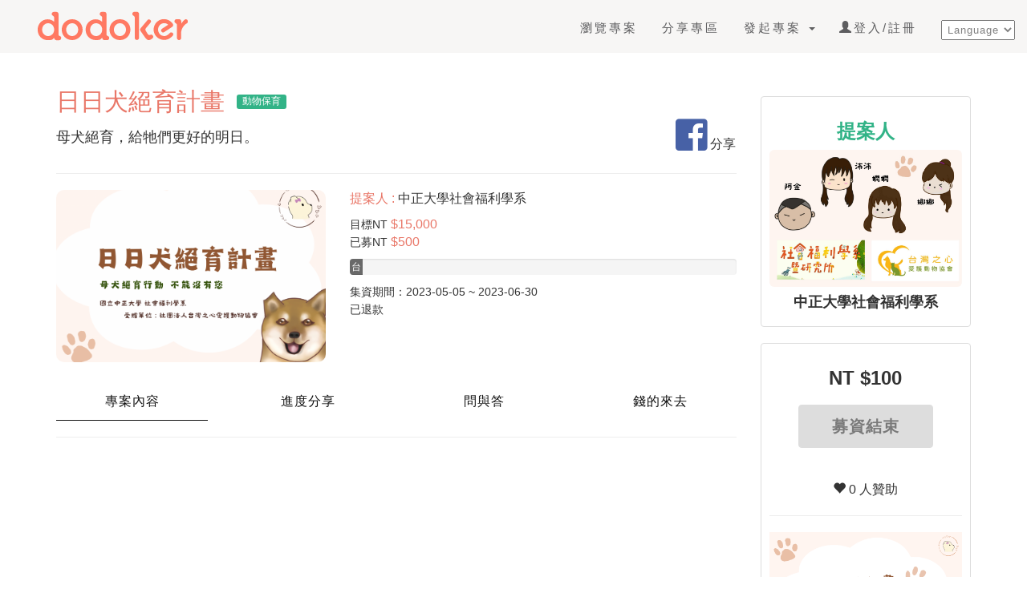

--- FILE ---
content_type: text/html; charset=UTF-8
request_url: https://dodoker.com/index.php?r=project%2Fview&id=783&type=content
body_size: 8680
content:
<!DOCTYPE html>
<html lang="zh-TW">
<head>
    <meta charset="UTF-8">
    <meta name="viewport" content="width=device-width, initial-scale=1">
    <link href="../img/favicon-20210106064459890.ico" rel="shortcut icon" type="image/x-icon">
    <meta name="csrf-param" content="_csrf">
    <meta name="csrf-token" content="-CoxWgZFlGiT_H9RMeb4We3jzC015gikcBFZJ6B2PEm_b30jaCDHX9mGCWl0kbE02qqAaXzWe-coaBYVkDJNfw==">
    <title>度度客 ｜ 日日犬絕育計畫</title>
    <!-- Global Site Tag (gtag.js) - Google Analytics -->
    <script async src="https://www.googletagmanager.com/gtag/js?id=UA-106849801-1"></script>
    <script>
        window.dataLayer = window.dataLayer || [];
        function gtag(){dataLayer.push(arguments)};
        gtag('js', new Date());

        gtag('config', 'UA-106849801-1');
    </script>
    <meta name="description" content="度度客，一個公益群眾募資平台，致力於結合科技與社群，透過實際行動讓社會更美好。">
<meta property="og:title" content="度度客 ｜ 日日犬絕育計畫">
<meta property="og:type" content="website">
<meta property="og:locale" content="zh-TW">
<meta property="og:image" content="https://dodoker.com/img/project/1683262197-q19jiis6aezma.png">
<meta property="og:site_name" content="度度客區塊鏈群眾募資平台">
<meta property="og:description" content="母犬絕育，給牠們更好的明日。">
<link href="/assets/2135b889/css/bootstrap.css" rel="stylesheet">
<link href="/vendor/font-awesome/css/fontawesome.min.css" rel="stylesheet">
<link href="/vendor/font-awesome/css/solid.min.css" rel="stylesheet">
<link href="/vendor/font-awesome/css/brands.min.css" rel="stylesheet">
<link href="/css/customize.css" rel="stylesheet">
<link href="/css/site.css?20210224" rel="stylesheet">
<link href="https://fonts.googleapis.com/css2?family=Material+Symbols+Outlined:opsz,wght,FILL,GRAD@48,400,0,0" rel="stylesheet">    <!-- Google Tag Manager -->
<script>(function(w,d,s,l,i){w[l]=w[l]||[];w[l].push({'gtm.start':
new Date().getTime(),event:'gtm.js'});var f=d.getElementsByTagName(s)[0],
j=d.createElement(s),dl=l!='dataLayer'?'&l='+l:'';j.async=true;j.src=
'https://www.googletagmanager.com/gtm.js?id='+i+dl;f.parentNode.insertBefore(j,f);
})(window,document,'script','dataLayer','GTM-58R228W');</script>
<!-- End Google Tag Manager -->

                </head>
<body>
<!-- Google Tag Manager (noscript) -->
<noscript><iframe src="https://www.googletagmanager.com/ns.html?id=GTM-58R228W"
height="0" width="0" style="display:none;visibility:hidden"></iframe></noscript>
<!-- End Google Tag Manager (noscript) -->
<nav class="navbar navbar-default navbar-custom navbar-fixed-top">
    <div class="container-fluid">
        <!-- Brand and toggle get grouped for better mobile display -->
        <div class="navbar-header page-scroll">
            <button type="button" class="navbar-toggle" data-toggle="collapse" data-target="#bs-example-navbar-collapse-1">
                <span class="sr-only">展開選單</span> 選單 <i class="fa fa-bars"></i>
            </button>
            <a class="navbar-brand logo" href="/index.php?r=site%2Findex">度度客</a>        </div>
        <!-- Collect the nav links, forms, and other content for toggling -->
        <div class="collapse navbar-collapse" id="bs-example-navbar-collapse-1">
            <!-- <ul class="nav navbar-nav navbar-right"> -->
                <ul id="w1" class="navbar-nav navbar-right text-center nav"><li><a href="/index.php?r=project%2Findex">瀏覽專案</a></li>
<li><a href="/index.php?r=share%2Findex">分享專區</a></li>
<li class="dropdown"><a class="dropdown-toggle" href="#" data-toggle="dropdown">發起專案 <span class="caret"></span></a><ul id="w2" class="dropdown-menu"><li><a id="create_project" href="/index.php?r=project%2Fcreate" tabindex="-1">發起新專案</a></li></ul></li>


<li><a href="/index.php?r=user%2Fdefault%2Flogin"><span class="glyphicon glyphicon-user" aria-hidden="true"></span>登入/註冊</a></li>
<li><a><select id="select_language" class="select_language" name="select_language">
<option value="language">Language</option>
<option value="zh-TW">繁體中文</option>
<option value="en-US">English</option>
</select></a></li></ul>            <!-- </ul> -->
        </div>
        <!-- /.navbar-collapse -->
    </div>
    <!-- /.container -->
</nav>
<!-- Messenger 洽談外掛程式 Code -->
    <div id="fb-root"></div>
      <script>
        window.fbAsyncInit = function() {
          FB.init({
            xfbml            : true,
            version          : 'v10.0'
          });
        };

        (function(d, s, id) {
          var js, fjs = d.getElementsByTagName(s)[0];
          if (d.getElementById(id)) return;
          js = d.createElement(s); js.id = id;
          js.src = 'https://connect.facebook.net/zh_TW/sdk/xfbml.customerchat.js';
          fjs.parentNode.insertBefore(js, fjs);
        }(document, 'script', 'facebook-jssdk'));
      </script>

      <!-- Your 洽談外掛程式 code -->
      <div class="fb-customerchat"
        attribution="page_inbox"
        page_id="1647511422133841">
      </div>

    <header class="intro-header">
    <div class="container">
        <div class="row">
            <div class="col-lg-8 col-lg-offset-2 col-md-10 col-md-offset-1">
                <div class="page-heading" style="visibility: hidden; height:60px;">
                    <h1>專案內容</h1>
                </div>
            </div>
        </div>
    </div>
</header>


<div class="container project_view">
        <div class="row">
        <div class="col-md-9">
            <div>
                <div class="row">
                    <div class="col-md-12">
                        <h2 class="pull-left h2">日日犬絕育計畫 </h2>
                        						 <span class="label label-info pull-left h2" style="margin-left: 5px;"><a href="/index.php?r=project%2Findex&amp;ProjectSearchForm%5Bcategory_id%5D=3">動物保育</a></span>
                                            </div>
<!--                    <div class="col-md-12">
                        <h2 class="h4"> </h2>
                    </div>-->
                  </div>
                <div class="row">
                    <div class="col-md-10">
                        <h2 class="h4 project-description">母犬絕育，給牠們更好的明日。</h2>
                    </div>
                    <div class="col-md-2 facebook_share">
                                                <a href="http://www.facebook.com/sharer.php?u=https%3A%2F%2Fdodoker.com%2Findex.php%3Fr%3Dproject%252Fview%26id%3D783%26type%3Dcontent" target="_blank">
                            <span class="fab fa-facebook-square" aria-hidden="true"></span> 分享                        </a>
                                            </div>
                </div>
                <hr>
                                <div class="row project_info " >
                    <div class="col-md-5 "><div class="image-block02" style="background:url(img/project/1683262197-q19jiis6aezma.png);background-size:cover;background-position:center; "></div></div>
                    <div class="col-md-7 ">
                        <div class="info_row "><span class="site-style-color">提案人 :</span> 中正大學社會福利學系</div>
                        <!--<div class="info_row "><span class="site-style-color">專案編號 :</span> 783</div>-->

                        <div class="info_row">
                            <div><small>目標NT</small><span class="site-style-color "> $15,000</span></div>
                            <div>
                            <small>已募NT</small>
                            <!--<small>NT</small>--><span class="site-style-color"> $500</span>
                            </div>
<!--                            <div><small>總計</small><span class="site-style-color ">$--><!--</span></div>-->
                        </div>
                        <div class="progress info_row">
                            <div class="progress-bar progress-bar-warning expired" aria-valuenow="3.33" aria-valuemin="0" aria-valuemax="100" role="progressbar" style="width: 3.33%; ">
                                台幣 3.33%
                            </div>
                        </div>
                        <div class="info_row "><small>集資期間：2023-05-05 ~ 2023-06-30<br />已退款</small></div>
                    </div>
                </div>
                <div class="nav_bar">
    <div id="project-switch" class="row">
        <div class="col-md-3">
            <a class="btn btn-default site-style-btn-green" href="/index.php?r=project%2Fview&amp;id=783&amp;type=content">專案內容</a>        </div>
        <div class="col-md-3">
            <a class="btn btn-default site-style-btn-default" href="/index.php?r=project%2Fview&amp;id=783&amp;type=report">進度分享</a>        </div>
        <div class="col-md-3">
            <a class="btn btn-default site-style-btn-default" href="/index.php?r=project%2Fview&amp;id=783&amp;type=qa">問與答</a>        </div>
        <div class="col-md-3">
            <a class="btn btn-default site-style-btn-default" href="/index.php?r=project%2Fview&amp;id=783&amp;type=sponsor">錢的來去</a>        </div>
    </div>
<hr>
</div>                <div id="project-info" class="row">
                    <div class="col-md-12 htmleditor">
                        <div class="video-container"><iframe width="200" height="113" src="https://www.youtube.com/embed/NE2XLR45LPA?feature=oembed" frameborder="0" allow="accelerometer; autoplay; clipboard-write; encrypted-media; gyroscope; picture-in-picture; web-share" referrerpolicy="strict-origin-when-cross-origin" allowfullscreen title="【年度大戲－瘋狗世家｜ #公益合作 】"></iframe></div><div id="project-content">
    <p><img src="//dodoker.com/uploads/6450d8d484205.jpg"><br></p><p><br></p><p><img src="//dodoker.com/uploads/6450f30075d65.jpg"></p><p><img src="http://dodoker.com/uploads/6453698892c75.jpg"><br></p><p><img src="http://dodoker.com/uploads/645369a2d8762.jpg"></p><p><img src="http://dodoker.com/uploads/645369b35718d.jpg"></p><p><img src="http://dodoker.com/uploads/645369c1b6ffc.jpg"></p><p><img src="//dodoker.com/uploads/6450f2d423035.jpg"></p><p><img src="//dodoker.com/uploads/6450f2cddeace.jpg"></p><p><img src="//dodoker.com/uploads/6450f2c5764ff.jpg"></p><p><br></p></div>
<div id="project-risk">
    <article class="onscroll-animate">
        <div class="headline"><h2>風險與承諾</h2> <!--Risks and challenges--></div>
        <blockquote class="hero">
            <div style="display: inline !important;"><ul><li>專案成功後會<strong><span style="color: rgb(247, 150, 70);"><span style="background-color: rgb(255, 255, 0);"><span style="color: rgb(0, 0, 0);">將捐款證明公開於度度客平台。</span></span></span></strong></li><li><strong><span style="color: rgb(247, 150, 70);"><span style="background-color: rgb(255, 255, 0);"><span style="color: rgb(0, 0, 0);"></span></span></span></strong>募得資金扣除平台上架費與回饋品成本後，將<strong>全數交由台灣之心</strong>運用於「紮浪浪計畫」絕育行動。</li><li>若募資未達預期目標，全數贊助金額扣除手續費後，將退還給所有贊助人。</li><li>若募款金額超出預期目標，超出費用將全額資助此專案。</li><li>請贊助人<span style="background-color: rgb(255, 255, 0);"><strong>提供正確的完整姓名、聯絡電話、地址及電子郵件</strong></span>，才能順利寄出電子感謝狀和回饋品。</li><li>回饋品設計樣式僅供參考，實際可能有所誤差，請多包涵。</li><li>募資專案結束後，<span style="color: rgb(247, 150, 70);"><strong>以郵寄或超商寄送方式一同寄出收據和回饋品</strong></span>，本島以外地區郵資須自付。</li><li>各項回饋品預計於<span style="color: rgb(247, 150, 70);"><strong>募資成功後一個月內完成製作</strong></span>並寄出，請耐心等候。</li></ul></div>        </blockquote>
    </article>
</div>
<div id="project-to_sponsor">
    <article class="onscroll-animate">
        <div class="headline"><h2>給贊助人的話</h2> <!--To sponsor--></div>
        <blockquote class="hero">
            <p><img src="http://dodoker.com/uploads/645369ea5a6ab.jpg"></p><p><img src="//dodoker.com/uploads/6450d8fc86b22.jpg"></p>        </blockquote>
    </article>
</div>
                    </div>
                </div>
            </div>
        </div>
        <div class="col-md-3 project_aside">
            <div class="row">
                <div class="col-md-12 info_row">
                    <div class="sponsor_box text-center">
                        <h3 style="color:#32B387">提案人</h3>
                         <div class="sidebar-img">
                            <a href="/index.php?r=user%2Fview&id=52752"><img class="img img-rounded" src="/img/project/1683020037-wyvgegk9enq6p.jpg" alt="" style="width: 100%"></a>
                        </div>
                        <h4><a href="/index.php?r=user%2Fview&id=52752">中正大學社會福利學系</a></h4>
                        <div>
                            <span class="send_message">
                          <!--  <a href="/index.php?r=user%2Flogin"><i class="fa fa-envelope"></i>發送訊息</a>                            </span>
                            <span class="delimiter-inline">|</span>-->
                           <!--  <span class="follow_user">
                                <a id="check-follow52752" href="/index.php?r=user%2Flogin" style="display: block"><i class="fa fa-user"></i> 關注</a><a id="check-unfollow52752" href="javascript:post_unfollow(&#039;/index.php?r=follow%2Fajax%2Fremove&#039;, &#039;-CoxWgZFlGiT_H9RMeb4We3jzC015gikcBFZJ6B2PEm_b30jaCDHX9mGCWl0kbE02qqAaXzWe-coaBYVkDJNfw==&#039;, 1, 52752)" style="display: none; color:#337ab7;"><i class="fa fa-user"></i> 取消關注</a>                            </span>-->
                        </div>
                    </div>
                </div>
            </div>
            <div id="goto-donate"><a href="#donate">我要贊助</a></div>
            <div id="donate">
                                    <div class="row">
                        <div class="col-md-12 info_row ">
                            <div class="sponsor_box02 text-center ">
                                <a  disabled="disabled" id="donate-3254">
                                    <h3>NT $100</h3>
                                    <a class="btn btn-default site-style-btn sponsor donate-button"  disabled="disabled" id="donate-3254">
                                                                                    募資結束                                                                            </a>
                                    <p><span class="glyphicon glyphicon-heart"></span> 0 人贊助 </p>
                                    <hr>
                                                                        <p>
                                       <img src='/img/feedback/1682864835-3rjtcoqnyv-an.png' width="100%" />
                                    <p>
                                                                        <p class="products-description">
                                        電子感謝狀1張                                    <p>
                                                                            <p class="small"><span class="glyphicon glyphicon-list-alt"></span> 本專案提供捐款收據</p>
                                                                    </a>
                            </div>
                        </div>
                    </div>
                                    <div class="row">
                        <div class="col-md-12 info_row ">
                            <div class="sponsor_box02 text-center ">
                                <a  disabled="disabled" id="donate-3255">
                                    <h3>NT $300</h3>
                                    <a class="btn btn-default site-style-btn sponsor donate-button"  disabled="disabled" id="donate-3255">
                                                                                    募資結束                                                                            </a>
                                    <p><span class="glyphicon glyphicon-heart"></span> 0 人贊助 (數量: 50)</p>
                                    <hr>
                                                                        <p>
                                       <img src='/img/feedback/1682864835-owovd-fpewneb.png' width="100%" />
                                    <p>
                                                                        <p class="products-description">
                                        電子感謝狀1張+貼紙2張                                    <p>
                                                                            <p class="small"><span class="glyphicon glyphicon-list-alt"></span> 本專案提供捐款收據</p>
                                                                    </a>
                            </div>
                        </div>
                    </div>
                                    <div class="row">
                        <div class="col-md-12 info_row ">
                            <div class="sponsor_box02 text-center ">
                                <a  disabled="disabled" id="donate-3256">
                                    <h3>NT $500</h3>
                                    <a class="btn btn-default site-style-btn sponsor donate-button"  disabled="disabled" id="donate-3256">
                                                                                    募資結束                                                                            </a>
                                    <p><span class="glyphicon glyphicon-heart"></span> 1 人贊助 (數量: 50)</p>
                                    <hr>
                                                                        <p>
                                       <img src='/img/feedback/1682864835-ndfmy8n_kmr8v.png' width="100%" />
                                    <p>
                                                                        <p class="products-description">
                                        電子感謝狀1張+貼紙5張+明信片2張                                    <p>
                                                                            <p class="small"><span class="glyphicon glyphicon-list-alt"></span> 本專案提供捐款收據</p>
                                                                    </a>
                            </div>
                        </div>
                    </div>
                                    <div class="row">
                        <div class="col-md-12 info_row ">
                            <div class="sponsor_box02 text-center ">
                                <a  disabled="disabled" id="donate-3257">
                                    <h3>NT $1,000</h3>
                                    <a class="btn btn-default site-style-btn sponsor donate-button"  disabled="disabled" id="donate-3257">
                                                                                    募資結束                                                                            </a>
                                    <p><span class="glyphicon glyphicon-heart"></span> 0 人贊助 (數量: 30)</p>
                                    <hr>
                                                                        <p>
                                       <img src='/img/feedback/1682864835-lbzeyzt-06kng.png' width="100%" />
                                    <p>
                                                                        <p class="products-description">
                                        電子感謝狀1張+貼紙5張+明信片3張+香皂1塊                                    <p>
                                                                            <p class="small"><span class="glyphicon glyphicon-list-alt"></span> 本專案提供捐款收據</p>
                                                                    </a>
                            </div>
                        </div>
                    </div>
                                    <div class="row">
                        <div class="col-md-12 info_row ">
                            <div class="sponsor_box02 text-center ">
                                <a  disabled="disabled" id="donate-3258">
                                    <h3>NT $1,500</h3>
                                    <a class="btn btn-default site-style-btn sponsor donate-button"  disabled="disabled" id="donate-3258">
                                                                                    募資結束                                                                            </a>
                                    <p><span class="glyphicon glyphicon-heart"></span> 0 人贊助 (數量: 20)</p>
                                    <hr>
                                                                        <p>
                                       <img src='/img/feedback/1682864835-begpqtkwxa8pt.png' width="100%" />
                                    <p>
                                                                        <p class="products-description">
                                        電子感謝狀1張+貼紙5張+明信片5張+香皂3塊+鏡子鑰匙圈1個                                    <p>
                                                                            <p class="small"><span class="glyphicon glyphicon-list-alt"></span> 本專案提供捐款收據</p>
                                                                    </a>
                            </div>
                        </div>
                    </div>
                                                    <div class="modal fade checkmoney" id="myModal" tabindex="-1" role="dialog" aria-labelledby="myModalLabel">
                        <form id="w0" class="form-horizontal" action="/index.php?r=project%2Fview&amp;id=783&amp;type=content" method="post">
<input type="hidden" name="_csrf" value="-CoxWgZFlGiT_H9RMeb4We3jzC015gikcBFZJ6B2PEm_b30jaCDHX9mGCWl0kbE02qqAaXzWe-coaBYVkDJNfw==">                        <div class="modal-dialog" role="document">
                            <div class="modal-content">
                                <div class="modal-header">
                                    <button type="button" class="close" data-dismiss="modal" aria-label="Close"><span aria-hidden="true">&times;</span></button>
                                    <h4 class="modal-title" id="myModalLabel">贊助項目</h4>
                                </div>
                                <div class="modal-body">
                                    <div class="error-summary" style="display:none"><p>請修正以下錯誤：</p><ul></ul></div>                                    <div class="row" id="coin_type" style="display: none">
                                        <div class="form-group field-feedbackdonateform-coin_type">
<label class="control-label col-sm-3">付款方式</label>
<div class="col-sm-6" style="display:inline-block">
<input type="hidden" name="FeedbackDonateForm[coin_type]" value=""><div id="feedbackdonateform-coin_type"><label class="radio-inline"><input type="radio" name="FeedbackDonateForm[coin_type]" value="NTD" checked> 台幣</label></div>
<p class="help-block help-block-error "></p>
</div>

</div>                                    </div>
                                    <div class="row coin_block" id="NTD">
                                        <div class="col-xs-3 col-md-3 text-center">
                                            <div class="form-group field-feedbackdonateform-mini_amount">
<input type="text" id="feedbackdonateform-mini_amount" class="form-control" name="FeedbackDonateForm[mini_amount]" readonly="readonly"><small>最低贊助金額</small>
</div>                                        </div>
                                        <div class="col-xs-1 col-md-1 text-center mathicon">+</div>
                                        <div class="col-xs-3 col-md-3 text-center">
                                            <div class="form-group field-feedbackdonateform-extra_amount">
<input type="text" id="feedbackdonateform-extra_amount" class="form-control" name="FeedbackDonateForm[extra_amount]"><small>額外贊助金額</small>
</div>                                        </div>
                                        <div class="col-xs-1 col-md-1 text-center mathicon">=</div>
                                        <div class="col-xs-4 col-md-4 text-center">
                                            <div class="form-group field-feedbackdonateform-total_amount">
<input type="text" id="feedbackdonateform-total_amount" class="form-control" name="FeedbackDonateForm[total_amount]" readonly="readonly"><small>總贊助金額</small>
</div>                                        </div>
                                    </div>
                                                                                                            <div class="form-group field-feedbackdonateform-project_id required">
<input type="text" id="feedbackdonateform-project_id" class="form-control" name="FeedbackDonateForm[project_id]" value="783" style="display:none" aria-required="true">
</div>                                    <div class="form-group field-feedbackdonateform-feedback_id required">
<input type="text" id="feedbackdonateform-feedback_id" class="form-control" name="FeedbackDonateForm[feedback_id]" style="display:none" aria-required="true">
</div>                                </div>
                                <div class="modal-header">
                                    <h4 class="modal-title" id="myModalLabel">贊助回饋</h4>
                                </div>
                                <div class="modal-body">
                                    <div class="row">
                                        <div class="col-md-12">
                                            <div id="feedback-description" class="alert alert-warning" role="alert">回饋品名稱</div>
                                            <div style="color: black; font-weight: bold">贊助資料寫入區塊鏈須經多方認證，請稍待片刻，方能查到紀錄。</div>
                                        </div>
                                    </div>
                                </div>
                                <div class="modal-footer-donate">
                                    <button type="button" class="btn btn-default" data-dismiss="modal">取消</button>
                                    <button type="submit" class="btn btn-ar btn-donate">贊助</button>                                </div>
                            </div>
                        </div>
                        </form>                    </div>
                            </div>
                        <div class="row">
                    <div class="col-md-12 info_row">
                        <p class="sponsor_box text-center"><img src="/files/organization/1605855783-ssujlblgqi6mx.png" width="100%"></p>
                        <div class="text-center">本專案由 <b>中正大學 </b>協力提案</div>
                    </div>
                </div>
                                    <div class="row">
                <div class="col-md-12 info_row">
                    <div class="sponsor_box text-center fsp">
                        <h3>區塊鏈專區　<a href="/index.php?r=site%2Fblockchain" target="_blank"><sapn class="glyphicon glyphicon-question-sign "></sapn></a></h3>
                        <a class="btn btn-default site-style-btn F0AD4E lg" href="https://etherscan.io/address/0xdb81ebdd0c8b22ba7b7fbfa25aaf88f42c30ee85" target="_blank"><span class="glyphicon glyphicon-list-alt "></span> 發起記錄</a>                        <a class="btn btn-default site-style-btn F0AD4E lg" href="/index.php?r=project%2Fview&amp;id=783&amp;type=sponsor#sponsor_total"><span class="glyphicon glyphicon-map-marker "></span>交易紀錄</a>                    </div>
                </div>
            </div>
                    </div>
    </div>
    </div>

<footer class="page-footer">
    <div class="footer-light">
        <div class="container">
            <div class="row">
                <div class="col-md-6">
                    <div class="row">
                        <div class="col-sm-6 footer-column onscroll-animate footer-column-after fadeIn">
                            <h4>認識dodoker</h4>
                                                        <p><a href="/index.php?r=site%2Fpage&amp;id=1">關於度度客</a></p>
                                                        <p><a href="/index.php?r=site%2Fpage&amp;id=2">初心不變</a></p>
                                                        <p><a href="/index.php?r=site%2Fpage&amp;id=3">網站服務條款</a></p>
                                                        <p><a href="/index.php?r=site%2Fpage&amp;id=9">隱私權政策</a></p>
                                                        <div class="margin-40"></div>
                        </div>
                        <div class="col-sm-6 footer-column onscroll-animate footer-column-after fadeIn">
                            <h4>dodoker教室</h4>
                            <p><a href="/index.php?r=site%2Ffaq">常見問題</a></p>
                                                        <p><a href="/index.php?r=site%2Fstep">提案教室</a></p>
                                                                                        <p><a href="/index.php?r=site%2Fpage&amp;id=4">提案合約</a></p>
                                                            <p><a href="/index.php?r=site%2Fpage&amp;id=5">贊助流程</a></p>
                                                            <p><a href="/index.php?r=site%2Fpage&amp;id=10">校園提案須知</a></p>
                                                        <div class="margin-40"></div>
                        </div>
                    </div>
                </div>
                <div class="col-md-6">
                    <div class="row">
                       <div class="col-sm-6 footer-column onscroll-animate footer-column-after fadeIn">
                            <h4>叩！叩！</h4>
                            <p><a href="mailto:service@dodoker.com">聯絡我們</a></p>
                            <div class="margin-40"></div>
                        </div>
                      <div class="col-sm-6 footer-column onscroll-animate footer-column-after fadeIn">
                            <h4>社群連結</h4>
                            <p>
                                <a href="https://www.youtube.com/channel/UCHvdB02DX58W2vRQPTLcAPw" target="_blank">Youtube</a>
                            </p>
                            <p>
                                <a href="https://www.facebook.com/pages/dodoker/1647511422133841" target="_blank">Facebook</a>
                            </p>
                            <div class="margin-40"></div>
                        </div>
                    </div>
                </div>
            </div>
            <p class="text-center">dodoker.com © 2026.ALL RIGHTS RESERVED.</p>
            <a href="#all" class="to-top scroll-to"></a>
        </div>
    </div><!-- .footer-darl -->
</footer>
<div class="gotop"><a href="#">TOP</a></div>

<script src="/assets/30ce12bd/jquery.js"></script>
<script src="/assets/2135b889/js/bootstrap.js"></script>
<script src="/assets/c9155ad8/js/eg-follow.js"></script>
<script src="/assets/c9155ad8/js/bootstrap-notify.min.js"></script>
<script src="/assets/ddd0d7fd/yii.js"></script>
<script src="/assets/ddd0d7fd/yii.validation.js"></script>
<script src="/assets/ddd0d7fd/yii.activeForm.js"></script>
<!--[if lte IE9]>
<script src="https://oss.maxcdn.com/libs/html5shiv/3.7.0/html5shiv.js"></script>
<![endif]-->
<!--[if lte IE9]>
<script src="https://oss.maxcdn.com/libs/respond.js/1.4.2/respond.min.js"></script>
<![endif]-->
<script src="/js/script.js"></script>
<script src="/js/css3-animate-it.js"></script>
<script src="/js/jquery-timer/jquery.timer.js"></script>
<script src="/js/blockui-2.70/jquery.blockUI.js"></script>
<script src="/js/CapAuthFuncsForOutSys.js"></script>
<script>jQuery(function ($) {


    $("#content-container").load(function(){
        $(this).height($(this).contents().find("body").height() + 100);
    });

$("#feedbackdonateform-coin_type input[type=radio]").click(function(){
    if($(this).is(":checked")){
        $(".coin_block").not("#" + $(this).val()).hide();
        $("#" + $(this).val()).show();
    }
});
  
$("#myModal").on("shown.bs.modal", function (e) {
  // do something...
  console.log(e.relatedTarget.getAttribute("data-amount"));
  console.log(e.relatedTarget.getAttribute("data-feedback"));
  console.log(e.relatedTarget.getAttribute("data-description"));  
  
  $("#feedbackdonateform-mini_amount").val(e.relatedTarget.getAttribute("data-amount"));
  $("#feedbackdonateform-btc_amount").val(e.relatedTarget.getAttribute("data-btc_amount"));
  $("#feedbackdonateform-eth_amount").val(e.relatedTarget.getAttribute("data-eth_amount"));
  
  var coin_type = $("#feedbackdonateform-coin_type input[type=radio]:checked").val();
  console.log(coin_type);
  $(".coin_block").not("#" + coin_type).hide();
  $("#" + coin_type).show();

  $("#feedbackdonateform-feedback_id").val(e.relatedTarget.getAttribute("data-feedback"));
  $("#feedback-description").html(e.relatedTarget.getAttribute("data-description"));
  $("#feedbackdonateform-extra_amount").val("0");
  CalTotalAmount();
})

$("#feedbackdonateform-extra_amount").keypress(function(event){
        var keyCode = event.which;
        //console.log(keyCode);
        if (keyCode >= 48 && keyCode <=57)
            return true;
        else
           return false;
    }).focus(function(){
        $(this).select();
    }).blur(function(){
        if (!$(this).val()) {
            $(this).val("0");
        }
    }).keyup(function(event){
        var re = /^[0-9]+$/;
        if (re.test($(this).val())){
            CalTotalAmount();
            return true;
        }else{
           console.log($(this).val());
           CalTotalAmount();
           return true;
        }
    });

function CalTotalAmount(){
    $("#feedbackdonateform-total_amount").val(parseInt($("#feedbackdonateform-mini_amount").val()) + parseInt($("#feedbackdonateform-extra_amount").val() || 0));
}

$('[data-toggle="tooltip"]').tooltip();


jQuery('#w0').yiiActiveForm([{"id":"feedbackdonateform-mini_amount","name":"mini_amount","container":".field-feedbackdonateform-mini_amount","input":"#feedbackdonateform-mini_amount","error":".help-block.help-block-error","validate":function (attribute, value, messages, deferred, $form) {yii.validation.number(value, messages, {"pattern":/^\s*[+-]?\d+\s*$/,"message":"最低贊助金額 必須為整數。","min":0,"tooSmall":"最低贊助金額 不可以少於 0。","skipOnEmpty":1});if ((function (attribute, value) {
                return ($('#feedbackdonateform-coin_type input[type=radio]:checked').val() == 'NTD');
            })(attribute, value)) { yii.validation.required(value, messages, {"message":"最低贊助金額 不能為空白。"}); }}},{"id":"feedbackdonateform-extra_amount","name":"extra_amount","container":".field-feedbackdonateform-extra_amount","input":"#feedbackdonateform-extra_amount","error":".help-block.help-block-error","validate":function (attribute, value, messages, deferred, $form) {yii.validation.number(value, messages, {"pattern":/^\s*[+-]?\d+\s*$/,"message":"額外贊助金額 必須為整數。","min":0,"tooSmall":"額外贊助金額 不可以少於 0。","skipOnEmpty":1});if ((function (attribute, value) {
                return ($('#feedbackdonateform-coin_type input[type=radio]:checked').val() == 'NTD');
            })(attribute, value)) { yii.validation.required(value, messages, {"message":"額外贊助金額 不能為空白。"}); }}},{"id":"feedbackdonateform-total_amount","name":"total_amount","container":".field-feedbackdonateform-total_amount","input":"#feedbackdonateform-total_amount","error":".help-block.help-block-error","validate":function (attribute, value, messages, deferred, $form) {yii.validation.number(value, messages, {"pattern":/^\s*[+-]?\d+\s*$/,"message":"總贊助金額 必須為整數。","min":0,"tooSmall":"總贊助金額 不可以少於 0。","skipOnEmpty":1});if ((function (attribute, value) {
                return ($('#feedbackdonateform-coin_type input[type=radio]:checked').val() == 'NTD');
            })(attribute, value)) { yii.validation.required(value, messages, {"message":"總贊助金額 不能為空白。"}); }}},{"id":"feedbackdonateform-project_id","name":"project_id","container":".field-feedbackdonateform-project_id","input":"#feedbackdonateform-project_id","error":".help-block.help-block-error","validate":function (attribute, value, messages, deferred, $form) {yii.validation.required(value, messages, {"message":"專案編號 不能為空白。"});}},{"id":"feedbackdonateform-feedback_id","name":"feedback_id","container":".field-feedbackdonateform-feedback_id","input":"#feedbackdonateform-feedback_id","error":".help-block.help-block-error","validate":function (attribute, value, messages, deferred, $form) {yii.validation.required(value, messages, {"message":"回饋品編號 不能為空白。"});}}], []);

    $("#select_language").change(function(){
        if($(this).val() != "language"){
            location.href = "/index.php?r=project%2Fview&id=783&type=content&language=" + encodeURIComponent($(this).val());
        }
    });

});</script></body>
</html>
<!--
<script src="https://cdn.onesignal.com/sdks/OneSignalSDK.js" async=""></script>
<script>
   var OneSignal = window.OneSignal || [];
    var initConfig = {
        appId: "a642c61f-7120-482a-88a7-c207cc0d8940",
        notifyButton: {
            enable: true
        },
    };
    OneSignal.push(function () {
        OneSignal.SERVICE_WORKER_PARAM = { scope: '/js/' };
        OneSignal.SERVICE_WORKER_PATH = 'js/OneSignalSDKWorker.js'
        OneSignal.SERVICE_WORKER_UPDATER_PATH = 'js/OneSignalSDKUpdaterWorker.js'
        OneSignal.init(initConfig);
    });
</script>
-->

--- FILE ---
content_type: text/css
request_url: https://dodoker.com/css/customize.css
body_size: 5351
content:
a,
body,
html {
    color: #333;
    position: relative;
}

body.home {
    overflow-x: hidden;
}
td, th {
    padding:8px;
}
.btn-gogo {
    font-size: 150%;
    border: 3px solid #FF7962;
    color: #FF7962;
    background-color: #FFF;
    letter-spacing: 0.5em;
    margin: 0px auto 20px auto;
    padding:15px;
}
.middle-div {
    margin: 0px auto;
    text-align:center;
}
.navbar-custom .nav li a,
.navbar-custom .navbar-brand{
    font-weight: normal;
}
h1,
h2,
h3,
h4,
h5,
h6 {
    font-weight: 700;
}

.form-control {
    margin: 0 0 10px 0;
}
.navbar-custom .nav li a {
	color:#6c6c6c;
}
.intro-header .page-heading,
.intro-header .site-heading,
footer .copyright {
    text-align: center
}

body {
    font-family: "karla","-apple-system","BlinkMacSystemFont","segoe ui","微軟正黑體","Noto Sans TC","Helvetica Neue","Heiti TC","Microsoft JhengHei","Arial",sans-serif;
	 line-height: 1.6em;
     font-size: 16px;
	 letter-spacing: 0.7em;
    -webkit-tap-highlight-color: #aaa;
    /*min-width: 1280px;*/
}

.intro-header .page-heading .subheading,
.intro-header .post-heading .subheading,
.intro-header .site-heading .subheading,
.navbar-custom,
h1,
h2,
h3,
h4,
h5,
h6 {
    font-family: "karla","-apple-system","BlinkMacSystemFont","segoe ui","微軟正黑體","Noto Sans TC","Helvetica Neue","Heiti TC","Microsoft JhengHei","Arial",sans-serif;
}

p {
    line-height: 1.5;
    margin: 20px 0
}

p a {
    text-decoration: underline;
}

a:focus,
a:hover {
    text-decoration: none;
}

a img:focus,
a img:hover {
    cursor: zoom-in
}

blockquote {
    font-style: normal;
}
#project-to_sponsor blockquote {
    font-style: normal;
}

hr.small {
    max-width: 100px;
    margin: 15px auto;
    border-width: 4px;
    border-color: #fff
}
.AUO-logo {
    height:60px;
    width:90px;
     text-align: right;
     background-image: url("https://cdn-files.dodoker.com/files/organization/1606126730-xqrnmmfsj_qeu.png");
}
.field-profile-newsletter label{
    font-size:100%;
    color:#373737;
    font-weight: 500;
}
.register-word{
    font-size:90%;
    color:#707070;
    font-weight: 300;
    margin-top:30px;
}
.hint-block03 {
    font-size: 85%;
    display: block;
    color: #999;
    margin-top: 5px;
}
.project_name{
    color: #EA7463;
}
.text-info {
    color: #31708f;
    padding-bottom: 20px;
    color:#000;
}
.radio label, .checkbox label {
    min-height: 17px;
    padding-left: 0px;
    margin-bottom: -10px;
    font-weight: normal;
    cursor: pointer;
}
.form-horizontal .radio, .form-horizontal .checkbox, .form-horizontal .radio-inline, .form-horizontal .checkbox-inline {
    padding-top: 0px;
    margin-top: 0;
    margin-bottom: 0;
}
input[type="radio"], input[type="checkbox"] {
    margin:-5px 0 0 0;
    line-height: normal;
}
.navbar-custom {
    position: absolute;
    top: 0;
    left: 0;
    width: 100%;
    z-index: 3
}

.navbar-custom .navbar-header .navbar-toggle {
    color: #777;
    font-weight: 800;
    text-transform: uppercase;
    font-size: 12px
}

.navbar-custom .nav li a {
    text-transform: uppercase;
    font-size: 15px;
    letter-spacing: 3px;
}

#header-search {
    padding-top: 5px;
}
.summary {
    float:right;
}
.viewsort {
    font-weight: 400;
    float: left !important;
    margin-bottom: 30px;
}
.viewsort a {
    font-weight: 300;
    color: #ec7263;
}
.vcenter {
    display: inline-block;
    vertical-align: middle;
    float: none;
}

.container.project_view h2.h2 {
    color: #e97768;
    margin: 0;
    margin-right: 10px;
}

.container.project_view h4.h4 {
    margin: 0;
}

.container.project_view .label.h2 {
    margin-top: 8px;
}
.container.project_view .label.h2 a {
   color:#FFF;
	font-weight: 300;
}

.container.project_view .facebook_share {
    text-align: right;
}

.container.project_view .facebook_share span {
    font-size: 45px;
    color: #4761a6;
}

.row.project_info .info_row {
    margin: 0 0 10px 0;
    font-size: 16px;
}

.row.project_info .info_row.small {
    font-size: 14px;
}

.row.project_info img {
    display: inline-block;
    height: 215px;
    text-align: center;
    width: 100%;
    object-fit: cover;
    border-top-left-radius: 10px 10px;
    border-top-right-radius: 10px 10px;
    border-bottom-right-radius: 10px 10px;
    border-bottom-left-radius: 10px 10px;
}

.project_aside .info_row {
    margin: 10px 0;
}

.project_aside .sponsor_box {
    display: block;
    padding: 10px;
    line-height: 1.42857143;
    background-color: #fff;
    border: 1px solid #ddd;
    border-radius: 4px;
    -webkit-transition: border .2s ease-in-out;
    -o-transition: border .2s ease-in-out;
    transition: border .2s ease-in-out;
}
.project_aside .sponsor_box02 {
    display: block;
    padding: 10px;
    line-height: 1.42857143;
    background-color: #fff;
    border: 1px solid #ddd;
    border-radius: 4px;
    -webkit-transition: border .2s ease-in-out;
    -o-transition: border .2s ease-in-out;
    transition: border .2s ease-in-out;
}
.project_aside .sponsor_box.fsp {
    background-color: #fafafa;
}

.project_aside .sponsor_box .small {
    font-size: 15px;
}

.project_aside .sponsor_box p {
    margin: 5px 0;
}

.project_aside .sponsor_box02:hover {
   border: 1px solid #FF7962;
    color:#333;
}

.site-style-color {
    color: #e97768;
}

.site-style-btn.lg {
    width: 100%;
    font-size: 24px;
    margin-bottom: 10px;
}

a.site-style-btn.disabled {
    pointer-events: none;
    opacity: 0.3
}
.site-style-btn {
    background-color: #e97768;
    padding: 12px;
    color: #fff;
    font-size: 20px;
    font-family: "微軟正黑體", "Microsoft JhengHei", Arial, sans-serif;
    text-decoration: none;
	border:1px #e97768 solid;
}
.btn.btn-default.site-style-btn:hover,
.btn.btn-default.site-style-btn:focus {
 color: #e97768;
    border:1px #e97768 solid;
	background-color: #FFF;
	 -webkit-transition: all 1s ease;
         -moz-transition: all 1s ease;
           -o-transition: all 1s ease;
          -ms-transition: all 1s ease;
              transition: all 1s ease;
}

.site-style-btn.F0AD4E {
    background-color: #5AC489;
	    border:1px #5AC489 solid;
}
.btn.btn-default.site-style-btn.F0AD4E:hover,
.btn.btn-default.site-style-btn.F0AD4E:focus {
          color: #5AC489;
	   background-color: #FFF;
	    border:1px #5AC489 solid;
		 -webkit-transition: all 1s ease;
         -moz-transition: all 1s ease;
           -o-transition: all 1s ease;
          -ms-transition: all 1s ease;
              transition: all 1s ease;
}
.site-style-btn.sponsor{
    width: 70%;
    margin: 10px auto 20px auto;
    background-color: #FF7962;
    padding: 12px;
    color: #fff;
    font-size: 20px;
    text-decoration: none;
	border:1px #FF7962 solid;
}
.site-style-btn span.glyphicon {
    top: 4px;
}

.htmleditor img {
    max-width: 100%;
    height: auto!important;
}

.checkmoney .col-xs-1,
.checkmoney .col-xs-3 {
    padding-left: 7px;
    padding-right: 7px;
}

.checkmoney .mathicon {
    font-size: 30px;
    line-height: 32px;
}

.checkmoney small {
    font-size: 45%;
}

.bg-classes-p {
    padding: 15px;
}

hr.space {
    margin-top: 20px;
    margin-bottom: 20px;
    border: none;
    clear: both;
}

hr.clear {
    margin-top: 20px;
    margin-bottom: 20px;
    clear: both;
}

.form-horizontal .form-group {
    margin-right: 0;
    margin-left: 0;
}

footer .footer-icon {
    margin: 0 50px;
}

footer .footer-icon p {
    margin: 5px;
}

.navbar-custom .navbar-brand {
    text-indent: -9999px;
    background-image: url(../img/logo.svg);
    display: inline-block;
    width: 234px;
    background-repeat: no-repeat;
    -webkit-background-size: 100% auto;
    background-size: auto 100%;
    transition: all 0.3s;
	margin-top: 7px;
    margin-left:5px;
}
.navbar-default {
    background-color: #F7F6F5;
    border-color: #e7e7e7;
}
.navbar-custom.navbar-custom.is-fixed .navbar-brand {
    height: 40px;
    margin-top: 10px;
}

.navbar>.container-fluid .navbar-brand {
    margin-left: 25px;
}

#godonate {
    display: none;
}

.intro-header .site-heading h1.home_h1 {
    display: none;
}

.intro-header .site-heading {
    padding: 100px 0;
}

.intro-header.home {
    background-image: url(../img/home_banner.png);
    position: relative;
}
.owl-carousel .item-class .alink {
    display: block;
    width: 100%;
    height: 55vh;
    overflow: hidden;
    position: relative;
    -webkit-background-size: cover;
    -moz-background-size: cover;
    -o-background-size: cover;
    background-size: cover;
    background-position: center center;
}
.owl-carousel .item-class{
    display: block;
    width: 100%;
    height: 55vh;
    overflow: hidden;
    position: relative;
    -webkit-background-size: cover;
    -moz-background-size: cover;
    -o-background-size: cover;
    background-size: cover;
    background-position: center center;
}
.intro-header.home .logo {
    display: none;
}

.thumbnail.project {
    padding: 0;
}

.thumbnail.project:hover {
    border: 1px solid #FF7962;
}

.thumbnail.project p,
.thumbnail.benifit p {
    padding: 0;
    margin: 10px 0;
    color: #696969;
}

.thumbnail.project p.name {
    font-weight: 300;
    font-size: 90%;
    margin-top: 0px;
}

.thumbnail.project h3,
.thumbnail.benifit h3 {
    color: #ec7263;
    margin: 10px 0;
}

.thumbnail.project>img {
    margin-left: 0;
    margin-right: 0;
    width: 100%;
    height: 224px;
}

.thumbnail.projec .progress {
    margin-bottom: 0;
}

.thumbnail.about {
    border: none;
    position: relative;
    height: 380px;
}

.thumbnail.about h3 {
    font-size: 40px;
    margin: 14px 14px 30% 14px;
    padding: 30% 0 14px 0;
    border-bottom: 1px solid #eee;
}

.thumbnail.about>img {
    width: auto;
    height: auto;
}

.thumbnail.about h3 small {
    display: block;
    font-size: 30px;
    padding: 10px 0;
}

.thumbnail.benifit {
    border: none;
    min-height: 260px;
}

.thumbnail.benifit>img {
    width: auto;
    height: auto;
    display: block;
    margin: 0 auto;
}

.thumbnail.team {
    border: none;
    text-align: center;
}

.thumbnail.team img {
    width: 154px;
}

.thumbnail.team p {
    margin: 10px 0;
}

.home_title {
    font-family: "微軟正黑體", "Microsoft JhengHei", Arial, sans-serif;
    position: relative;
    margin: 0 auto 0px auto;
    font-size: 30px;
    text-shadow: 1px 1px 2px #fff;
    color: #434343;
    padding: 10px 0px 0px 0px;
    display: block;
    width: 100%;
    letter-spacing: 3px;
    text-align: center;
    height: 90px;
}

.home_title:after {
    content: '';
    background-color: #ec7263;
    height: 2px;
    width: 100px;
    display: block;
    margin: 10px auto;
}

.home_title.dodoker,
.home_title.itri {
    margin-bottom: 50px;
}

.home_title.dodoker:before,
.home_title.itri:before {
    position: absolute;
    top: 80px;
    right: 0;
    content: '';
    display: block;
    width: 100%;
    height: 50px;
}

.home_title.dodoker:before {
    background: url(../img/team-dodoker-logo.png) no-repeat top center;
}

.home_title.itri:before {
    background: url(../img/team-itri-logo.png) no-repeat top center;
}

.slog {
    display: block;
    margin: 0 auto;
    width: 100%;
    text-align: center;
    padding-top: -20px;
    background-repeat: no-repeat;
    background-position: center top;
    text-shadow: 0.5px 0.5px 0.5px #000;
	visibility:visible;
}
.home_img{
   width:335px;
   text-align: center;
    margin:0 auto -20px auto;
    padding-top: 200px;
}

/*.slog {
    display: block;
    margin: 0 auto;
    position: absolute;
    top: 200px;
    width: 100%;
    text-align: center;
    background-image: url(../img/slog.png);
    padding-top: 157px;
    background-repeat: no-repeat;
    background-position: center top;
    text-shadow: 1px 1px 1px #000;
}
*/

.slog h2 {
    font-size: 3em;
    line-height: 120%;
    color: #F7F6F5;
    letter-spacing: 4px;
	visibility:visible;
}

.slog h2 span {
    text-indent: 1em;
}

.slog small {
    display: block;
    color: #fff;
    font-size: 1.1em;
    padding-top: 0em;
}

.goteam {
    height: 70px;
    position: absolute;
    bottom: 40px;
    width: 98%;
	visibility:visible;
}

.goteam a {
width: 220px;
    display: inline-block;
    background-color: #F7F6F5;
    border-radius: 20px;
    line-height: 60px;
    font-size: 30px;
    color: 003349;
    text-align: center;
    /* border: 2px solid #003349;*/
    /* box-shadow: 5px 5px 15px 0 #000; */
    text-decoration: none;
    transition: all 0.3s;
    margin: 25px auto 0 auto;
}

.goteam a:hover {
    background-color: #FF7962;
    color: #000;
    margin-top: 20px;
}

.navbar-default .navbar-nav>.open>a#nav_search:hover,
.navbar-default .navbar-nav>.open>a#nav_search:focus,
.navbar-default .navbar-nav>.open>a#nav_search {
    background: none;
    color: #5d5d5d;
}

.dropdown-menu.nav_search {
    background: none;
    border: none;
    min-width: 200px;
}

.progress-bar {
    background-color: #32B387;
}
.progress-bar.expired{
    background: #696969;
	color:#FFF;
}

.gotop {
    display: none;
    width: 90px;
    height: 30px;
    background-color:#FF7962;
    color: #fff;
    text-align: center;
    line-height: 30px;
    position: fixed;
    bottom: 0;
    left: 0;
	border-radius: 5px 5px 0 0;
}

.gotop.is-visible {
    display: block;
}

.gotop a {
    height: 100%;
    color: #fff;
}
.gotop:hover {
   opacity:0.6;
    color: #fff;
}
.label-info {
    background-color: #32B387;
}
.about a {
    text-decoration: underline;
}

.about p {
    margin: 0;
    padding: 0;
    line-height: 30px;
}

.about h2 {
    color: rgb(255, 121, 98);
}

.about ul {
    list-style-type:disc;
    padding: 0;
    margin: 0;
    line-height: 200%;
    list-style-position: outside;
    padding-left: 20px;
}
.about ol {
    list-style-type:cjk-ideographic;
    padding: 0;
    margin: 0;
    line-height: 200%;
    list-style-position: outside;
    padding-left: 28px;
}
.article-short {
    overflow: auto;
    margin: 10px 5px 40px 0;
}

.article-short .article-short-icon-container {
    width: 100px;
    height: 100px;
    color: #aaa;
    float: left;
    border: 2px #aaa solid;
    text-align: center;
    margin-right: 20px;
    display: table;
    -webkit-border-radius: 50%;
    -moz-border-radius: 50%;
    border-radius: 50%;
    -webkit-transition: all 0.2s ease-out;
    -moz-transition: all 0.2s ease-out;
    -o-transition: all 0.2s ease-out;
    transition: all 0.2s ease-out;
}

.article-short .article-short-icon-container .article-short-icon {
    display: table-cell;
    vertical-align: middle;
    font-size: 3.5em;
}

.article-short .article-short-content h1 {
    text-transform: uppercase;
    position: relative;
    padding-bottom: 18px;
    margin-bottom: 12px;
    margin-top: 0;
    font-size: 20px;
    font-weight: 700;
}

.article-short .article-short-content h1:after {
    position: absolute;
    left: 0;
    bottom: 0;
    height: 2px;
    width: 100px;
    background-color: #EC7263;
    content: '';
}

.article-short .article-short-content {
    overflow: hidden;
}
.row-no-margin {
    margin: 0;
    padding: 0;
}
.login_msn{
font-size: 90%;	
	color: #3A3A3A;
	margin-top: 7px;
}
.login_msn02{
	font-size: 90%;
	color: #3A3A3A;
	margin-top: -15px;
	margin-bottom: 10px;
		position: relative;
}
.login_msn03{
font-size: 90%;	
	color: #3A3A3A;
	margin-top: 7px;
	display:inline;
}
@media only screen and (min-width:768px) {
    .navbar-custom {
        border-bottom: 1px solid transparent
    }
    .navbar-custom .navbar-brand:focus,
    .navbar-custom .navbar-brand:hover {
        color: rgba(255, 255, 255, .8)
    }
    .navbar-custom .nav li a {
        color: #5d5d5f;
        padding: 25px 15px 15px 15px;
    }
    .navbar-custom .nav li a:focus,
    .navbar-custom .nav li a:hover {
        color: #FA7865;
    }
}

@media only screen and (min-width:1170px) {
    .navbar-custom {
        -webkit-transition: background-color .3s;
        -moz-transition: background-color .3s;
        transition: background-color .3s;
        -webkit-transform: translate3d(0, 0, 0);
        -moz-transform: translate3d(0, 0, 0);
        -ms-transform: translate3d(0, 0, 0);
        -o-transform: translate3d(0, 0, 0);
        transform: translate3d(0, 0, 0);
        -webkit-backface-visibility: hidden;
        backface-visibility: hidden
    }
    .navbar-custom.is-fixed {
        position: fixed;
        /* top: -61px;*/
         /*padding-bottom: 10px;*/
        background-color: rgba(255, 255, 255, .9);
        border-bottom: 1px solid #f2f2f2;
        -webkit-transition: -webkit-transform .3s;
        -moz-transition: -moz-transform .3s;
        transition: transform .3s
    }
    .navbar-custom.is-fixed .navbar-brand {
        color: #333
    }
    .intro-header.home .is-fixed .logo {
        display: block;
    }
    .navbar-custom.is-fixed .navbar-brand:focus,
    .navbar-custom.is-fixed .navbar-brand:hover {
        color: #FA7865;
    }
    .navbar-custom.is-fixed .nav li a {
        color: #333;
        text-shadow: none;
    }
    .navbar-custom.is-fixed .nav li a:focus,
    .navbar-custom.is-fixed .nav li a:hover {
        color: #FA7865;
    }
    .navbar-custom.is-visible {
        -webkit-transform: translate3d(0, 100%, 0);
        -moz-transform: translate3d(0, 100%, 0);
        -ms-transform: translate3d(0, 100%, 0);
        -o-transform: translate3d(0, 100%, 0);
        transform: translate3d(0, 100%, 0)
    }
}

.intro-header {
    background: center center no-repeat;
    -webkit-background-size: cover;
    -moz-background-size: cover;
    background-size: cover;
    -o-background-size: cover;
    margin-bottom: 20px;
    /*background-image: url(../img/about-bg.jpg);*/
}

.intro-header .page-heading,
.intro-header .post-heading {
    padding: 100px 0 50px;
    color: #000;
}

.intro-header .page-heading h1,
.intro-header .site-heading h1 {
    font-family: "karla","-apple-system","BlinkMacSystemFont","segoe ui","微軟正黑體","Noto Sans TC","Helvetica Neue","Heiti TC","Microsoft JhengHei","Arial",sans-serif;
    margin-top: 0px;
    font-size: 30px;
    text-shadow: 1px 1px 2px #fff;
    color: #434343;
    padding: 0px 30px 10px 30px;
    display: inline-block;
    letter-spacing: 5px;
    border-bottom: 3px solid #ec7263;
}

.intro-header .page-heading .subheading,
.intro-header .site-heading .subheading {
    font-size: 24px;
    line-height: 1.1;
    display: block;
    font-weight: 300;
    margin: 10px 0 0
}

@media only screen and (min-width:768px) {
    .intro-header .page-heading,
    .intro-header .post-heading {
        padding: 90px 0 0 0;
    }
    .intro-header .page-heading h1,
    .intro-header .site-heading h1 {
        font-size: 30px
    }
}

.intro-header .post-heading h1 {
    font-size: 35px
}

.intro-header .post-heading .meta,
.intro-header .post-heading .subheading {
    line-height: 1.1;
    display: block
}

.intro-header .post-heading .subheading {
    font-size: 24px;
    margin: 10px 0 30px;
    font-weight: 600
}

.intro-header .post-heading .meta {
    font-family: Lora, 'Times New Roman', serif;
    font-style: italic;
    font-weight: 300;
    font-size: 20px
}

.intro-header .post-heading .meta a {
    color: #fff
}

@media only screen and (min-width:768px) {
    .intro-header .post-heading h1 {
        font-size: 55px
    }
    .intro-header .post-heading .subheading {
        font-size: 30px
    }
}

.post-preview>a {
    color: #333
}

.post-preview>a:focus,
.post-preview>a:hover {
    text-decoration: none;
    color: #FA7865;
}

.post-preview>a>.post-title {
    font-size: 30px;
    margin-top: 30px;
    margin-bottom: 10px
}

.post-preview>a>.post-subtitle {
    margin: 0 0 10px;
    font-weight: 300
}

.post-preview>.post-meta {
    color: #777;
    font-size: 18px;
    font-style: italic;
    margin-top: 0
}

.post-preview>.post-meta>a {
    text-decoration: none;
    color: #333
}

.post-preview>.post-meta>a:focus,
.post-preview>.post-meta>a:hover {
    color: #FA7865;
    text-decoration: underline
}

@media only screen and (min-width:768px) {
    .post-preview>a>.post-title {
        font-size: 36px
    }
}

.section-heading {
    font-size: 36px;
    margin-top: 60px;
    font-weight: 700
}

.btn,
.pager li>a,
.pager li>span {
    font-family: 'Open Sans', 'Helvetica Neue', Helvetica, Arial, sans-serif;
    text-transform: uppercase;
    font-weight: 800;
    letter-spacing: 1px
}

.caption {
    font-size: 14px;
    padding: 10px;
    margin: 0;
    display: block;
    border-bottom-right-radius: 5px;
    border-bottom-left-radius: 5px
}

footer {
    padding: 50px 0 65px;
    margin-top: 50px;
    background-color: #f7f6f5;
}

footer .list-inline {
    margin: 0;
    padding: 0
}

footer .copyright {
    font-size: 14px;
    margin-bottom: 0
}

.floating-label-form-group {
    font-size: 14px;
    position: relative;
    margin-bottom: 0;
    padding-bottom: .5em;
    border-bottom: 1px solid #eee
}

.floating-label-form-group input,
.floating-label-form-group textarea {
    z-index: 1;
    position: relative;
    padding-right: 0;
    padding-left: 0;
    border: none;
    border-radius: 0;
    font-size: 1.5em;
    background: 0 0;
    box-shadow: none!important;
    resize: none
}

.floating-label-form-group label {
    display: block;
    z-index: 0;
    position: relative;
    top: 2em;
    margin: 0;
    font-size: .85em;
    line-height: 1.764705882em;
    vertical-align: middle;
    vertical-align: baseline;
    opacity: 0;
    -webkit-transition: top .3s ease, opacity .3s ease;
    -moz-transition: top .3s ease, opacity .3s ease;
    -ms-transition: top .3s ease, opacity .3s ease;
    transition: top .3s ease, opacity .3s ease
}

.floating-label-form-group::not(:first-child) {
    padding-left: 14px;
    border-left: 1px solid #eee
}

.floating-label-form-group-with-value label {
    top: 0;
    opacity: 1
}

.floating-label-form-group-with-focus label {
    color:#FA7865;
}

form .row:first-child .floating-label-form-group {
    border-top: 1px solid #eee
}

.btn {
    /* font-size: 14px;
    border-radius: 0;
    padding: 15px 25px*/
}

.btn-lg {
    font-size: 16px;
    padding: 25px 35px
}

.btn-default:focus,
.btn-default:hover {
    color: #fff
}

.pager {
    margin: 20px 0 0
}

.pager li>a,
.pager li>span {
    font-size: 14px;
    padding: 15px 25px;
    background-color: #fff;
    border-radius: 0
}

.pager li>a:focus,
.pager li>a:hover {
    color: #fff;
    background-color: #FA7865;
    border: 1px solid #FA7865;
}

.pager .disabled>a,
.pager .disabled>a:focus,
.pager .disabled>a:hover,
.pager .disabled>span {
    color: #777;
    background-color: #333;
    cursor: not-allowed
}

::-moz-selection {
    color: #fff;
    text-shadow: none;
    background:#FA7865;
}

::selection {
    color: #fff;
    text-shadow: none;
    background: #FA7865;
}

img::selection {
    color: #fff;
    background: 0 0
}

img::-moz-selection {
    color: #fff;
    background: 0 0
}

@media only screen and (max-width:767px) {
    body {
        min-width: auto;
        width: 100%;
    }
    .intro-header.home .logo {
        display: block;
    }
    .navbar-custom .nav li a {
        text-shadow: none;
    }
    .navbar-custom .navbar-brand {
        text-indent: -9999px;
        background-image: url(../img/logo.svg);
        display: inline-block;
        width: 234px;
        height: 60px;
        margin: 10px auto;
    }
    .navbar>.container-fluid .navbar-brand {
        margin-left: 10px;
         width: 234px;
    }
    .intro-header .page-heading,
    .intro-header .post-heading,
    .intro-header .site-heading {
        padding: 120px 0 0 0;
    }
    .intro-header {
        /*border-bottom: 1px solid #aaa;
        background: -webkit-linear-gradient(top, rgb(252, 252, 252), rgb(247, 247, 247) 3%, rgb(242, 242, 242) 12%, rgb(217, 217, 217) 90%, rgb(191, 191, 191));*/
        margin-bottom: -30px;
    }
    .row.project_info .info_row {
        margin: 10px 0;
    }
    .intro-header .page-heading h1,
    .intro-header .site-heading h1 {
        text-shadow: 1px 1px 2px #fff;
        color: #000;
        background: none;
        font-size: 28px;
    }
    .navbar-default .navbar-form.nav_search {
        padding-left: 25px;
        padding-right: 25px;
        border: none;
    }
    footer {
        padding: 20px 0 45px;
    }
    footer .footer-icon {
        margin: 30px 0;
        display: block;
        float: none;
    }
    #godonate {
        display: block;
        position: fixed;
        bottom: 10px;
        right: 10px;
    }
    #godonate .nav li.active {
        display: none;
    }
    .intro-header.home {
        background-image: url(../img/home_banner.png);
		width: 100%;
        margin-bottom: 20px;
    }
	.owl-carousel .item-class .alink {
    height: 30vh!important;
}
		.owl-carousel .item-class{
    height: 30vh!important;
}
    .thumbnail.project>img {
        margin-left: 0;
        margin-right: 0;
        width: 100%;
        height: auto;
    }
    .thumbnail.benifit {
        text-align: center;
        min-height: auto;
        height: auto;
    }
    .slog {
    position: static;
    color: #fff;
    padding: 25px 0px 80px 0px;
    background-image: none;
    margin-right: 20px;
    }
    .home_img{
      display: none;
}
.home_img img{
      text-shadow: 1px 1px 1px #919191;
}
    .slog h2 {
        letter-spacing: 4px;
        font-size: 2em;
    }
    .slog h2 span {
        display: block;
        text-indent: 0;
    }
    .goteam {
        height: 70px;
        bottom: 0px;
    }
    .goteam a {
        width: 60%;
        height: auto;
        line-height: 40px;
        font-size: 1.5em;
        margin-top: -5px;
        margin-right: 20px;
    }
    .home_title {
    padding: 10px 0px 0px 0px;
    margin-bottom: -10px;
}
    .navbar-default .navbar-nav>.open>a#nav_search:hover,
    .navbar-default .navbar-nav>.open>a#nav_search:focus {
        color: #777;
    }
    .article-short .article-short-icon-container {
        width: 30px;
        height: 30px;
        margin-left: 10px;
        border-radius: 50%;
    }
    .article-short .article-short-icon-container .article-short-icon {
        display: table-cell;
        vertical-align: middle;
        font-size: 1em;
    }
    .navbar-custom {
        position: fixed;
    }
    .gotop{
        display: none;
    }
}

.control-label02 {
    padding-top: 0; 
    margin-bottom: 0;
    text-align: left; 
}

--- FILE ---
content_type: text/css
request_url: https://dodoker.com/css/site.css?20210224
body_size: 7341
content:
html,
body {
    height: 100%;
}
#project-content h1,
#project-content h2,
#project-content h3,
#project-content h4,
#project-content h5,
#project-content h6 {
    font-weight: 500;
    line-height: 150%;
}
.krajee-default.file-preview-frame .kv-file-content {
    width: 100%;
    height: auto;
		text-align: center;
}
.krajee-default.file-preview-frame .kv-file-content img{
    width: 100%;
    height: auto;
	 border-radius: 10px;
	text-align: center;
}
.krajee-default.file-preview-frame {
    margin: 8px;
    border: 0px solid #ddd;
    box-shadow: 0px 0px 0px 0 #a2958a;
    padding: 0px;
    float: center;
	text-align: center;
}
.file-drop-zone {
    border: 0px;
    border-radius: 4px;
    height: 100%;
    text-align: center; 
    vertical-align: middle;
    margin: 0;
    padding: 0px;
}
.file-preview .fileinput-remove {
    top: 1px;
    right: 1px;
   ine-height: 0px;
}
.file-preview {
    border-radius: 10px;
    border: 1px solid #ddd;
    padding: 8px;
    width: 100%;
    margin-bottom: 10px;
}
button.close {
    -webkit-appearance: none;
    padding: 2px 0 0 2px; 
    cursor: pointer;
    background: transparent;
    border: 0;
}
.products-description {
   text-align:left;
   font-weight: 400;
   font-size: 90%;
   padding: 0 10px 0 10px;
}
.wrap {
    min-height: 100%;
    height: auto;
    margin: 0 auto -60px;
    padding: 0 0 60px;
}

.wrap > .container {
    padding: 70px 15px 20px;
}

.footer {
    height: 60px;
    background-color: #f5f5f5;
    border-top: 1px solid #ddd;
    padding-top: 20px;
}

.jumbotron {
    text-align: center;
    background-color: transparent;
}

.jumbotron .btn {
    font-size: 21px;
    padding: 14px 24px;
}

.not-set {
    color: #c55;
    font-style: italic;
	visibility: hidden;
}
 .btn-donate {
    color: #fff;
    background-color: #eb7467;
    border-color: #eb7467;
}
.btn-donate:hover {
color: #eb7467;
background-color: #fff;
border-color: #eb7467;
}
.modal-footer-donate {
padding: 15px;
text-align: left;
border-top: 1px solid #e5e5e5;
}
.modal-footer-donate .btn + .btn {
  margin-bottom: 0;
  margin-left: 5px;
}

.btn-primary02 {
color: #fff;
background-color: #eb7768;
border-color: #eb7768;
margin:0px 20px 0px 0px;
		height:44px;
}
.btn-primary02.focus {
color: #fff;
background-color: #eb7768;
border-color: #eb7768;
		height:44px;
}
.btn-primary02:hover {
color: #eb7768;
background-color: #fff;
border-color: #eb7768;
		height:44px;
}
.btn-primary02:active,
.btn-primary02.active,
.open > .dropdown-toggle.btn-primary02 {
  color: #fff;
  background-color: #286090;
  border-color: #204d74;
	height:44px;
}
.btn-primary03 {
color: #eb7467;
background-color: #fff;
border-color: #eb7467;
	margin:0px 20px 0px 0px;
			height:44px;
}
.btn-primary03.focus {
color: #eb7467;
background-color: #fff;
border-color: #eb7467;
height:44px;
}
.btn-primary03:hover {
color: #fff;
background-color: #eb7467;
border-color: #eb7467;
height:44px;
}
.btn-primary04 {
color: #fff;
background-color: #4f6ba0;
border-color: #4f6ba0;
margin:0px 20px 0px 0px;
height:44px;
}
.btn-primary04.focus {
color: #fff;
background-color: #4f6ba0;
border-color: #4f6ba0;
	height:44px;
}
.btn-primary04:hover {
color: #4f6ba0;
background-color: #fff;
border-color: #4f6ba0;
	height:44px;
}
.btn-primary04:active,
.btn-primary04.active,
.open > .dropdown-toggle.btn-primary04 {
  color: #fff;
  background-color: #4f6ba0;
  border-color: #4f6ba0;
  height:44px;
}
.btn-primary05 {
color: #fff;
background-color: #006794;
border-color: #4f6ba0;
margin:0px 20px 0px 0px;
height:44px;
}
.btn-primary05.focus {
color: #fff;
background-color: #006794;
border-color: #006794;
	height:44px;
}
.btn-primary05:hover {
color: #006794;
background-color: #fff;
border-color: #006794;
	height:44px;
}
.btn-primary05:active,
.btn-primary05.active,
.open > .dropdown-toggle.btn-primary05 {
  color: #fff;
  background-color: #006794;
  border-color: #006794;
  height:44px;
}
/* add sorting icons to gridview sort links */
a.asc:after, a.desc:after {
    position: relative;
    top: 1px;
    display: inline-block;
    font-family: 'Glyphicons Halflings';
    font-style: normal;
    font-weight: normal;
    line-height: 1;
    padding-left: 5px;
}

a.asc:after {
    content: /*"\e113"*/ "\e151";
}

a.desc:after {
    content: /*"\e114"*/ "\e152";
}

.sort-numerical a.asc:after {
    content: "\e153";
}

.sort-numerical a.desc:after {
    content: "\e154";
}

.sort-ordinal a.asc:after {
    content: "\e155";
}

.sort-ordinal a.desc:after {
    content: "\e156";
}

.grid-view th {
    white-space: nowrap;
}

.hint-block {
    font-size: 85%;
    display: block;
    margin-top: 6px;
    color: #999;
}
.hint-block02 {
    font-size: 85%;
    display: block;
    margin-top: -10px;
    color: #999;
}

.error-summary {
    color: #a94442;
    background: #fdf7f7;
    border-left: 3px solid #eed3d7;
    padding: 10px 20px;
    margin: 0 0 15px 0;
}
.footer-light p {
    line-height: 1.5;
    margin: 15px 0;
}
/* align the logout "link" (button in form) of the navbar */
.nav li > form > button.logout {
    padding: 15px;
    border: none;
}

@media(max-width:767px) {
    .nav li > form > button.logout {
        display:block;
        text-align: left;
        width: 100%;
        padding: 10px 15px;
    }
}

.nav > li > form > button.logout:focus,
.nav > li > form > button.logout:hover {
    text-decoration: none;
}

.nav > li > form > button.logout:focus {
    outline: none;
}
.container{
    /*margin-top: 20px;*/
}

.video-container {
    position: relative;
    padding-bottom: 56.25%;
    padding-top: 30px; height: 0; overflow: hidden;
    margin-bottom: 20px;
}

.video-container iframe,
.video-container object,
.video-container embed {
    position: absolute;
    top: 0;
    left: 0;
    width: 100%;
    height: 100%;
}

#footer {
    margin-top: 100px;
}

#payment_container{
    text-align: center;
    margin-bottom: 50px;
}

#payment_container form{
    display: inline-block;
}

#popup {
    position: absolute;
    background-color: rgba(0,0,0,0.8);
    padding: 0 20px;
    border-radius: 10px;
    color: white;
    display: none;
    z-index: 9999;
}

#project-content p{
    line-height: normal;
    margin: 0;
    line-height: 1.7;
}

#network_container {
    width: 100%;
    height: 600px;
    /* Permalink - use to edit and share this gradient: http://colorzilla.com/gradient-editor/#e6eef9+0,e6eef9+50,ffffe3+50,ffffe3+100 */
    background: #e6eef9; /* Old browsers */
    background: -moz-linear-gradient(top, #e6eef9 0%, #e6eef9 50%, #ffffe3 50%, #ffffe3 100%); /* FF3.6-15 */
    background: -webkit-linear-gradient(top, #e6eef9 0%,#e6eef9 50%,#ffffe3 50%,#ffffe3 100%); /* Chrome10-25,Safari5.1-6 */
    background: linear-gradient(to bottom, #e6eef9 0%,#e6eef9 50%,#ffffe3 50%,#ffffe3 100%); /* W3C, IE10+, FF16+, Chrome26+, Opera12+, Safari7+ */
    filter: progid:DXImageTransform.Microsoft.gradient( startColorstr='#e6eef9', endColorstr='#ffffe3',GradientType=0 ); /* IE6-9 */
}

.network-label{
    position: absolute;
    font-size: 20px;
}

#donate.network-label{
    top: 300px;
    left: 30px;
}

#arrange.network-label{
    bottom: 300px;
    left: 30px;
}

#project-name.network-label{
    top: 285px;
    right: 53%;
}

.feedback-name {
    display: inline-block;
    vertical-align: middle;
    background-color: #a56000;
}
.db {
    display: block;
}
.thumbnail {
    border-radius: 10px;
}

.image-block {
    display: inline-block;
    line-height: 215px;
    text-align: center;
    width: 100%;
    padding-bottom: 64%;
    border-top-left-radius: 10px 10px;
    border-top-right-radius: 10px 10px;
    border-bottom-right-radius: 0px 0px;
    border-bottom-left-radius: 0px 0px;
}
.image-block02 {
    display: inline-block;
    line-height: 215px;
    text-align: center;
    width: 100%;
    padding-bottom: 64%;
    border-top-left-radius: 10px 10px;
    border-top-right-radius: 10px 10px;
    border-bottom-right-radius: 10px 10px;
    border-bottom-left-radius: 10px 10px;
}
.thumbnail a.image-block > img {
    display: inline-block;
    display: block;
    cursor: pointer;
}

@media only screen and (min-width: 1170px) {
    .navbar-custom.is-fixed {
        top: 0;
    }

    .is-fixed .navbar-brand.logo {
        margin-top: 0;
    }

    #goto-donate {
        display: none;
    }
}

#goto-donate {
    position: fixed;
    left: 50%;
    bottom: 5%;
    width: 35%;
    height: 50px;
    z-index: 999;
    margin-left: -15%;
}
#goto-donate a {
    display: block;
    height: 100%;
    background: #FA7865;
    color: #fff;
    text-align: center;
    line-height: 50px;
    font-size: 18px;
    font-weight: 900;
    border-radius: 5px;
    margin: 0px auto;
}

.navbar-default .navbar-nav > .active > a, .navbar-default .navbar-nav > .active > a:hover, .navbar-default .navbar-nav > .active > a:focus {
    background-color: rgba(231, 231, 231, 0.5);
	border-bottom: #ec7263 2px solid;
    padding-bottom: -50px;
}

.thumbnail.project h3 {
    max-width: 100%;
    overflow: hidden;
    white-space: nowrap;
    text-overflow: ellipsis;
}

.home_title.dodoker:before {
    width: 64px;
}

/*
.home_title.itri:before {
    background: url(../img/team-itri-logo.png) no-repeat top left;
    width: 33px;
}
*/

.home_title.dodoker:before, .home_title.itri:before {
    top: 15px;
    right: 50%;
    height: 33px;
    transform: translateX(-100px);
}

.home_title.dodoker, .home_title.itri {
    margin-bottom: 0;
}

.successful-label {
    width: 71px;
    height: 24px;
    background-color: #FF7962;
    color: #fff;
    line-height: 24px;
    text-align: center;
    font-size: 14px;
    font-weight: normal;
    position: absolute;
    top: -5px;
    left: 9px;
    z-index: 1;
}

.successful-label:before {
    content: '';
    display: block;
    position: absolute;
    top: 24px;
    left: 0;
    width: 0px;
    height: 0px;
    border-top: 3px solid rgba(0, 0, 0, 0.5);
    border-right: 3px solid rgba(0, 0, 0, 0.5);
    border-bottom: 3px solid rgba(0, 0, 0, 0);
    border-left: 3px solid rgba(0, 0, 0, 0);
}

.successful .progress-bar {
    background-color: #FF7962;
    max-width: 100%;
	color:#FFF;
}

#donate-confirm-form [data-toggle-required] label:before {
    display: inline-block;
    content: '*';
    color: #EA7463;
}

#donate-confirm-form.noreceipt [data-toggle-required] label:after {
    display: none;
}
.team-logo{
    height: 65px;
    margin-bottom: 25px;
}
.home_title.dodoker:before{
    background: none;
}
.home_title.itri:before {
    background: none;
}

.donate-button[disabled] {
    color: #333;
    background: #ccc;
	border:1px #ccc solid;
}
.btn.btn-default.site-style-btn.donate-button[disabled]:hover, .btn.btn-default.site-style-btn.donate-button[disabled]:focus {
    color: #333;
    background: #ccc;
	border:1px #ccc solid;
}
#ProjectSearchForm {
    position: relative;
    width: 200px;
    margin-left: auto;
    margin-right: auto;
}

#search-submit {
    font-family: 'FontAwesome';
    font-size: 16px;
    position: absolute;
    right: 0px;
    top: 0px;
    border: none;
    /* content: '; */
    width: 40px;
    height: 100%;
    display: block;
    background: 0 0;
    border-radius: 0px;
    color: #000000;
}

.has-error input {
    /*border-color: #a94442;*/
    /*-webkit-box-shadow: inset 0 1px 1px rgba(0, 0, 0, .075);*/
    /*box-shadow: inset 0 1px 1px rgba(0, 0, 0, .075);*/
}

#projectsearchform-keyword{
    color: #000000;
    border: 1px solid #cdcdcd;
    border-radius:5px;
    width: 100%;
    font-weight: normal;
    height: 25px;
    font-weight: normal;
    font-size: 90%;
    padding-left: 10px;
    margin-top: -10px;
}

#project-content{
    line-height: 1.7;
}

#project-content p{
    margin-top: 0px;
    margin-bottom: 15px;
    line-height: 1.7;
}

#project-content span{
    line-height: 1.7;
}

#project-content img{
    width: 100%;
}

#project-switch{
    margin-top: 20px;
}
#project-switch a.btn{
    width: 100%;
}

#project-switch .col-md-3{
    /*padding-left: 5px;*/
    /*padding-right: 5px;*/
}

.site-style-btn-green, #project-switch .site-style-btn-default:hover, #project-switch .site-style-btn-green:hover {
    background-color: #FFF;
    padding: 12px;
	border-top: 0px solid #111;
	border-left: 0px solid #111;
	border-right: 0px solid #111;
    border-bottom: 1px solid #111;	
    color: #111111;
    font-size: 16px;
    text-decoration: none;
	font-weight: 400;
	border-radius: 0px;
}
.site-style-btn-default {
    background-color: #FFF;
    padding: 12px;
    border: none;
    color: #111111;
    font-size: 16px;
    text-decoration: none;
	font-weight: 200;
}
.site-style-btn-greenn {
    background-color: #5AC489;
    padding: 12px;
    border: none;
    color: #fff;
    font-size: 16px;
    text-decoration: none;
	margin-bottom: 10px;
	margin-right:5px;
}
.site-style-btn-greenn:hover {
    background-color: #5AC489;
    padding: 12px;
    border: none;
    color: #fff;
    font-size: 16px;
    text-decoration: none;
	opacity: 0.7;
}
.site-style-btn-orange {
    background-color: #FD7A66;
    padding: 12px;
    border: none;
    color: #fff;
    font-size: 16px;
    text-decoration: none;
	margin-bottom: 10px;
	margin-right:5px;
}
.site-style-btn-orange:hover {
    background-color: #FD7A66;
    padding: 12px;
    border: none;
    color: #fff;
    font-size: 16px;
    text-decoration: none;
	opacity: 0.7;
}
.site-style-btn-yellow {
    background-color: #FCD268;
    padding: 12px;
    border: none;
    color: #fff;
    font-size: 16px;
    text-decoration: none;
	margin-bottom: 10px;
	margin-right:5px;
}
.site-style-btn-yellow:hover {
    background-color: #FCD268;
    padding: 12px;
    border: none;
    color: #fff;
    font-size: 16px;
    text-decoration: none;
	opacity: 0.7;
}
.site-style-btn-purple {
    background-color: #CB6DF2;
    padding: 12px;
    border: none;
    color: #fff;
    font-size: 16px;
    text-decoration: none;
	margin-bottom: 10px;
	margin-right:5px;
}
.site-style-btn-purple:hover {
    background-color: #CB6DF2;
    padding: 12px;
    border: none;
    color: #fff;
    font-size: 16px;
    text-decoration: none;
	opacity: 0.7;
}
div.required label.control-label:after{
    content: "*";
    color: #ff0000;
}
.control-label-invisible{
   visibility:hidden;
}
.wizard .tab-content {
    border: solid 1px #e0e0e0;
    padding-left: 50px;
    padding-right: 50px;
    padding-bottom: 70px;
}

.wizard .btn {
    font-size: 16px;
}

.btn {
    font-family: 微軟正黑體, "Microsoft JhengHei", Arial, sans-serif;
}

.krajee-default .file-preview-image {
    width: 240px;
}

.site-btn-style {
    padding: 12px;
    border: none;
    font-size: 16px;
    text-decoration: none;
}

/* Comments */
.comments {
    margin: 40px 0 40px 0;
}

.comments .comments-list {
    list-style: none;
    padding: 0;
}

.comments .comment-author-avatar {
    float: left;
    width: 60px;
}

.comments .comment-details {
    padding-left: 90px;
}

.comments .comment-content {
    background: -webkit-linear-gradient(right left, #f8f8f8, #f3f3f3);
    background: -moz-linear-gradient(right left, #f8f8f8, #f3f3f3);
    background: -o-linear-gradient(right left, #f8f8f8, #f3f3f3);
    background: linear-gradient(to left right, #f8f8f8, #f3f3f3);
    -webkit-box-shadow: 0 0 3px #cccccc, inset 0 -1px 1px #e9e9e9, 0 1px 1px rgba(0, 0, 0, 0.12), inset 0 1px 1px white;
    -moz-box-shadow: 0 0 3px #cccccc, inset 0 -1px 1px #e9e9e9, 0 1px 1px rgba(0, 0, 0, 0.12), inset 0 1px 1px white;
    box-shadow: 0 0 3px #cccccc, inset 0 -1px 1px #e9e9e9, 0 1px 1px rgba(0, 0, 0, 0.12), inset 0 1px 1px white;
    padding: 20px;
    border-radius: 5px;
    border-top: 1px solid #e7e7e7;
    overflow: hidden;
}

.comments .comment-date {
    font-size: 14px;
    color: #979797;
    font-style: italic;
    font-weight: normal;
}

.comments .comment-author-name {
    font-weight: bold;
    font-size: 14px;
    margin: 0 0 5px 0;
}

/* Apply on 2nd level comments list */
.comments-list .children {
    padding-left: 45px;
    border-left: 2px solid #dfdfdf;
    margin: 20px 0 0 0;
}

.comments-list .comment {
    position: relative;
    margin: 0 0 20px 0;
}

.comments-list .children .comment:after {
    content: "";
    position: absolute;
    left: -46px;
    top: 48px;
    width: 0;
    height: 0;
    border-style: solid;
    border-width: 3px 0 3px 6px;
    border-color: transparent transparent transparent #184780;
}

.comments-list .children .comment:before {
    content: "";
    position: absolute;
    left: -47px;
    top: 25px;
    width: 2px;
    height: 40px;
    background-color: #184780;
    border-bottom: 6px solid #f9f9f9;
    border-top: 6px solid #f9f9f9;
}

.comments .comment-author-avatar img {
    border: 1px solid #e2e2e2;
}

.comments ul,
.comments ol {
    list-style-type: none;
}

.title-block .title-separator {
    /*background: url("../images/title-pattern.png");*/
    height: 5px;
    overflow: hidden;
    margin-top: 8px;
}

.title-block .h3-body-title {
    float: left;
    margin: 0 20px 20px 0;
}

.comment-action-buttons {
    float: right;
}

.comment-action-buttons a {
    font-weight: normal;
    font-size: 14px;
    color: rgba(0, 0, 0, 0.63);
    padding: 5px;
}

.comment-action-buttons a:hover {
    text-decoration: none;
    color: rgba(0, 0, 0, 0.63);
}

.comment-action-buttons a:focus {
    outline: none;
    text-decoration: none;
    color: rgba(0, 0, 0, 0.63);
}

.comment-box {
    margin-top: 15px;
}

.comment-box textarea {
    background: #fdfdfd;
    vertical-align: middle;
    -webkit-border-radius: 2px;
    -moz-border-radius: 2px;
    -ms-border-radius: 2px;
    -o-border-radius: 2px;
    padding: 5px 6px 4px;
    -webkit-box-shadow: 0 0 3px rgba(0, 0, 0, 0.1) inset;
    -moz-box-shadow: 0 0 3px rgba(0, 0, 0, 0.1) inset;
    box-shadow: 0 0 3px rgba(0, 0, 0, 0.1) inset;
    border: 1px solid #c1c1c1;
    font-size: 13px;
    color: #333;
    line-height: 17px;
    -webkit-box-sizing: border-box;
    -moz-box-sizing: border-box;
    box-sizing: border-box;
    width: 100%;
    max-width: 100%;
    position: relative;
    overflow: auto;
    border-radius: 0;
}

.comment-box .comment-box-partial .comment-submit {
    -webkit-appearance: none;
    -moz-appearance: none;
    appearance: none;
    font-size: 12px;
    font-weight: normal;
    -webkit-box-sizing: border-box;
    -moz-box-sizing: border-box;
    box-sizing: border-box;
    padding: 0 15px;
    border: 1px solid #008cc9;
    border-radius: 3px;
    height: 26px;
    line-height: 26px;
    cursor: pointer;
    white-space: nowrap;
    display: block;
    color: #fff !important;
    background: #008cc9 0 0;
    -webkit-transition: all .2s ease-in-out;
    -moz-transition: all .2s ease-in-out;
    -o-transition: all .2s ease-in-out;
    transition: all .2s ease-in-out;
    margin: 10px 0 0;
}

.comment-submit:focus {
    outline: none !important;
}

.comment-box .comment-box-partial .comment-submit:hover {
    background: #187BA7;
}

#cancel-reply {
    display: none;
    color: #008cc9;
}

#cancel-reply:hover {
    text-decoration: none;
    color: #187BA7;
}
/* 進度分享 */
.blog-post:first-of-type {
    margin-top: 0px;
    padding-bottom: 60px;
}

.blog-post {
    margin: 0;
    padding: 0;
	border-bottom: double 5px #e3e3e3;
}

.blog-post .blog-post-header {
    position: relative;
    margin-bottom: 20px;
    line-height: 1.7;
    /* background-color: #fff; */
}

.blog-post .blog-post-header h1 {
    padding: 10px 0;
    margin: 10px 0;
    font-size: 28px;
    color: #000;
    font-weight: normal;
    border-bottom: dashed 1px #e3e3e3;
}

.blog-post .blog-post-header .blog-post-info {
    float: left;
    margin-left: 0;
    width: 100%;
}

.clear {
    clear: both;
}

.blog-post .blog-post-header:after, .blog-post .blog-post-header:before {
    position: absolute;
    left: 0;
    bottom: 0;
    height: 2px;
    content: '';
}

.blog-post .blog-post-header:before {
    width: 100%;
    /* background-color: #FFE400; */
}

.blog-post .blog-post-preview {
    margin-bottom: 32px;
}

.blog-post p {
    margin-bottom: 25px;
}

.blog-post img {
    /*width: 100%;*/
    /*max-width: 100%;*/
}

.pagination-nav-single {
    border: 2px #684f40 solid;
    line-height: 31px;
    height: 35px;
    text-align: center;
    float: right;
    padding-left: 17px;
    padding-right: 17px;
    margin: 0 0 10px 10px;
    color: #684f40;
    -webkit-transition: all 0.2s ease-out;
    -moz-transition: all 0.2s ease-out;
    -o-transition: all 0.2s ease-out;
    transition: all 0.2s ease-out;
    -webkit-border-radius: 35px;
    -moz-border-radius: 35px;
    border-radius: 35px;
}

.pagination-nav-single:hover {
    background-color: #684f40;
    color: #FFF;
}

.service-block {
    text-align: center;
    margin-bottom: 20px;
    height: 250px;
}

.service-block-light, .service-block-default {
    background: #fafafa;
    border: solid 1px #eee;
}

.service-block-light {
    /*background: #ecf0f1;*/
}

.rounded-2x {
    border-radius: 10px !important;
}

.hover {
    display: inline-block;
    -webkit-transition-duration: .5s;
    transition-duration: .5s;
    -webkit-transition-property: -webkit-transform;
    transition-property: transform;
    -webkit-tap-highlight-color: rgba(0, 0, 0, 0);
    -webkit-transform: translateZ(0);
    -ms-transform: translateZ(0);
    transform: translateZ(0);
    box-shadow: 0 0 1px rgba(0, 0, 0, 0);
}

.rounded-x {
    border-radius: 50% !important;
}

.md-profile-pic .rounded-x {
    width: 80px;
    height: 80px!important;
    margin-top: 20px;
    margin-left: 25px;
    margin-right: 20px;
}
a img:focus,
a img:hover {
    cursor: pointer;
}

h2.heading-md {
    font-size: 16px;
    line-height: 24px;
    text-overflow: ellipsis;
    white-space: nowrap;
    overflow: hidden;
    margin: 10px 0 -20px 0;
	padding: 10px;
}

.list-group-item.active, .list-group-item.active:hover, .list-group-item.active:focus {
    background-color: #9c8061;
    border-color: #9c8061;
}

.alert > p, .alert > ul{
    margin-top: 0px;
}
.follow_user{
    display: inline-block;
}

.thumbnail.project p.name, .thumbnail.project p.description{
    height: 21px;
    overflow: hidden;
    text-overflow: ellipsis;
    white-space: nowrap;
}

.home_title:after{
    width: 220px;
}

.item-video{
    /*padding-top: 66px;*/
}
#slider-container{
    padding-top: 60px;
}

a.status_hint{
    text-decoration: underline double;
}

.site-style-btn.lg {
    font-size: 120%;
}

.checkmoney small {
    font-size: 85%;
}

@media only screen and (max-width: 767px) {
    .navbar-custom .navbar-brand {
        width: 120px;
        height: 40px;
    }
 .control-label-invisible{
   display:none;
}

}

@media (min-width: 768px) {
    .navbar-right .dropdown-menu {
        right: auto;
    }
}

.dropdown-menu{
    border: none;
}

.navbar-nav > li > .dropdown-menu a, .navbar-nav > li > .dropdown-menu a:hover {
    color: #000000;
    text-shadow: none;
}

.navbar-nav > li > .dropdown-menu li.active a {
    color: #5d5d5d;
    text-shadow: none;
}

.navbar-default .navbar-nav > .open > a, .navbar-default .navbar-nav > .open > a:hover, .navbar-default .navbar-nav > .open > a:focus {
    color: #5d5d5d;
    text-shadow: none;
}

.drag {
    cursor: move;
}

a.list-group-item:hover, button.list-group-item:hover, a.list-group-item:focus, button.list-group-item:focus {
    color: #ffffff;
    background-color: #9c8061;
}
.dropdown-submenu {
    position: relative;
}

.dropdown-submenu>.dropdown-menu {
    top: 0;
    left: 100%;
    margin-top: -6px;
    margin-left: -1px;
    -webkit-border-radius: 0 6px 6px 6px;
    -moz-border-radius: 0 6px 6px;
    border-radius: 0 6px 6px 6px;
}

.dropdown-submenu:hover>.dropdown-menu {
    display: block;
}

.dropdown-submenu>a:after {
    display: block;
    content: " ";
    float: right;
    width: 0;
    height: 0;
    border-color: transparent;
    border-style: solid;
    border-width: 5px 0 5px 5px;
    border-left-color: #ccc;
    margin-top: 5px;
    margin-right: -10px;
}

.dropdown-submenu:hover>a:after {
    border-left-color: #fff;
}

.dropdown-submenu.pull-left {
    float: none;
}

.dropdown-submenu.pull-left>.dropdown-menu {
    left: -100%;
    margin-left: 10px;
    -webkit-border-radius: 6px 0 6px 6px;
    -moz-border-radius: 6px 0 6px 6px;
    border-radius: 6px 0 6px 6px;
}

.btn{
    text-transform: none;
}

.page-content img{
    width: 100%;
    margin-bottom: 30px;
}

.progress-bar-btc{
    background-color: #ef8679 !important;
}
.progress-bar-eth{
    background-color: #eaa69d !important;
}

.successful .progress-bar-btc{
    background-color: #d469a7 !important;
}
.successful .progress-bar-eth{
    background-color: #da79b1 !important;
}

select#select_language{
    color: gray;
    letter-spacing: 1px;
    font-size: 85%;
    padding: 3px;
}

.project-description{
    line-height: 1.7;
}

.navbar-custom .nav li a {
    text-transform: none;
}

#project-risk blockquote{
    font-style: normal;
}

a:focus,
a:hover {
    text-decoration: none;
}

.single {
    padding: 30px 15px;
    background: #fcfcfc;
    border: 1px solid #f0f0f0;
}

.single h3.side-title {
    margin: 0;
    margin-bottom: 10px;
    padding: 0;
    font-size: 20px;
    color: #333;
    text-transform: uppercase;
}

.single h3.side-title:after {
    content: '';
    width: 60px;
    height: 1px;
    background: #ff173c;
    display: block;
    margin-top: 6px;
}

.single ul {
    margin-bottom: 0;
}

.single li a {
    color: #666;
    font-size: 16px;
    text-transform: uppercase;
    border-bottom: 1px solid #f0f0f0;
    line-height: 40px;
    display: block;
    text-decoration: none;
}

.single li a:hover {
    color: #ed7163;
}

.single li:last-child a {
    border-bottom: 0;
}

.find-list {
    display: block;
    width: 100%;
    margin: 0 25px 25px 0;
    position: relative;
    border-bottom: 1px dotted #d1d0d0;
    padding: 0 0 20px;
    margin: 0 0 20px;
}

.imghtb {
    height: 120px;
    overflow: hidden;
}

.fd-left {
    width: 20%;
    float: left;
}

.find-list .fd-right {
    float: right;
    width: 78%;
}

.find-tag {
    margin: 0;
    position: absolute;
    top: 0;
    right: 0;
}

.find-list a:hover .fd-left img {
    opacity: .8;
    -webkit-filter: opacity(.8);
    filter: opacity(.8);
}

.imghtb img {
    width: 100%;
}

.ind-tag a {
    vertical-align: top;
    background: #2299e9;
    color: #fff !important;
    padding: 3px 5px;
    margin: 0 5px 5px 0;
    font-size: 14px;
}

.ind-tag a:hover {
    background: #0d6bab;
}

.fd-dt b, .fd-dt span {
    font-size: 15px;
    display: inline-block;
}

.fd-dt span {
    color: #a7a7a7;
    vertical-align: top;
    background: url([data-uri]) no-repeat 0 4px;
    padding: 0 0 0 18px
}
.find-list a .fd-right h3{
    margin: 0 0 10px;
}
.find-list a .fd-right p {
    color: #888;
    display: block;
    line-height: 22px;
    margin: 0;
}

.has-amount{
    text-overflow: ellipsis;
    white-space: nowrap;
    overflow: hidden;
    /*height: 40px;*/
}

.has-success .control-label, .has-error .control-label{
    color: unset;
}

.payment_option {
    padding: 12px;
    border-radius: 4px;
    border: 1px solid #ccc;
    display: block;
    font-weight: normal;
}

.payment_option i{
    vertical-align: middle;
    margin-left: 5px;
    margin-right: 5px;
    width: 50px;
    font-size: 25px;
    text-align: center;
}
.payment_option span{
    vertical-align: middle;
    margin-left: 5px;
    margin-right: 5px;
    width: 50px;
    font-size: 40px;
    text-align: center;
}
#mobile-pay-donate{
    z-index: 999;
    margin: 10px auto 20px auto;
}

@media only screen and (min-width: 1170px) {
    #pc-pay-donate {
        display: block;
    }
    #mobile-pay-donate {
        display: none;
    }
    #memo .checkbox{
        padding-left: 15px;
    }
    #payment_way{
        padding-left: 45px;
    }
}
@media only screen and (max-width: 1170px) {
    #pc-pay-donate {
        display: none;
    }
    #mobile-pay-donate {
        display: block;
    }

    #memo .checkbox{
        padding-left: 0;
    }
}



--- FILE ---
content_type: application/javascript
request_url: https://dodoker.com/js/CapAuthFuncsForOutSys.js
body_size: 1264
content:
//CAP登入URL//1.阿里雲DMZ测试区：https://logonts.auo.com.cn/DMZ_CAP_EX/Login/Index  2.阿里云DMZ正式区：https://logon.auo.com.cn/login/indexconst cap_Login_url = "https://logonts.auo.com.cn/DMZ_CAP_EX/Login/Index";//CAP API URL,注：需要加入调用者Server IP才允许调用//1.阿里雲DMZ测试区：https://logonts.auo.com.cn/CAP_Internet_WebAPI/api/AuthFuncs  2.阿里云DMZ正式区：https://capapi.auo.com.cn/api/AuthFuncsconst cap_api_url = "https://logonts.auo.com.cn/CAP_Internet_WebAPI/api/AuthFuncs";//CapAuthToken参数var cap_authToken_Name = "CapAuthToken";//获取登入CAP完成后，浏览器URL中产生的CapAuthTokenvar cap_authToken = CAP_GetAuthToken(cap_authToken_Name);//判断是否已通过CAP认证，并产生CapAuthTokenvar cap_check_authToken = CAP_CheckAuthToken();//获取User基础信息【调用该方法，可获取User信息，也可确认是否通过CAP验证，若没有通过，则自动跳转至CAP登入页面】function CAP_GetUserInfo() {        var result = "";        if (cap_check_authToken) {            //【因GetUserInfoForOutSys方法会检查调用的服务端IP是否有在CAP注册，所以请放入服务端调用，以免造成调用不成功的情况】            $.ajax({                type: "get",                url: cap_api_url + "/GetUserInfoByToken",                dataType: "json",                data: { authToken: cap_authToken },                success: function (data) {                    if (data != null && data != '') {                        result = data;  //返回User 信息，包含：UserName账号、EmployeeId工号                    }                    else {                        //认证失败，跳转CAP登入页面                        window.location.href = CAP_ReturnUrl();                    }                },                error: function (XMLHttpRequest, textStatus, errorThrown) {                    alert("CAP GetUserInfoByToken Error," + textStatus + ": " + errorThrown);                }            });        }        else {            //跳转CAP登入页面            window.location.href = CAP_ReturnUrl();        }    return result;}//获取浏览器URL中的AuthTokenfunction CAP_GetAuthToken(name) {    var reg = new RegExp("(^|&)" + name + "=([^&]*)(&|$)");    var r = window.location.search.substr(1).match(reg);    if (r != null) return unescape(r[2]); return null;}//检查Cookie中是否存在AuthTokenfunction CAP_CheckAuthToken() {    var result = false;    if (cap_authToken == null || cap_authToken == '' || cap_authToken == undefined) {        result = false;    }    else {        result = true;    }    return result;}//拼接CAP登入页面function CAP_ReturnUrl() {    return cap_Login_url + "?ReturnUrl=" + encodeURIComponent(window.location.href) + "&AppPath=" + encodeURIComponent(CAP_GetRootPath());  //登入页面地址;}//获取网站根路径(站点及虚拟目录)   function CAP_GetRootPath() {    var pathName = window.location.pathname.substring(1);    var webName = pathName == '' ? '' : pathName.substring(0, pathName.indexOf('/'));    return window.location.protocol + '//' + window.location.host}

--- FILE ---
content_type: image/svg+xml
request_url: https://dodoker.com/img/logo.svg
body_size: 1086
content:
<?xml version="1.0" encoding="UTF-8"?>
<svg id="_圖層_1" data-name="圖層_1" xmlns="http://www.w3.org/2000/svg" xmlns:xlink="http://www.w3.org/1999/xlink" version="1.1" viewBox="0 0 239.8 60">
  <!-- Generator: Adobe Illustrator 29.3.1, SVG Export Plug-In . SVG Version: 2.1.0 Build 151)  -->
  <defs>
    <style>
      .st0 {
        fill: #ff7962;
      }
    </style>
  </defs>
  <path class="st0" d="M59.9,20.4c-8.9,0-15.6,6.9-15.6,15.6s6.6,15.6,15.6,15.6,15.6-6.9,15.6-15.6-6.6-15.6-15.6-15.6ZM59.9,45.6c-5.2,0-9-4.3-9-9.6s3.9-9.6,9-9.6,9,4.3,9,9.6-3.9,9.6-9,9.6Z"/>
  <path class="st0" d="M131.3,20.4c-8.9,0-15.6,6.9-15.6,15.6s6.6,15.6,15.6,15.6,15.6-6.9,15.6-15.6-6.6-15.6-15.6-15.6ZM131.3,45.6c-5.2,0-9-4.3-9-9.6s3.9-9.6,9-9.6,9,4.3,9,9.6c0,5.2-3.8,9.6-9,9.6Z"/>
  <path class="st0" d="M176.7,43.8c-.4,0-.7.3-1.5.3s-1.6-.5-2.2-1.2c-.9-1.4-1.7-2.8-2.5-4.2-.2-.3-.4-.6-.5-.9h0c-.1,0-.2-.2-.2-.3h-.1c-.5-1-.4-1.7-.4-1.7,0-.9.7-1.8.8-2l6.9-8.3c.5-.6.7-1.2.7-1.9,0-1.7-1.4-2.9-3.1-2.9s-1.6.4-2.2,1.1l-10.1,12c-.3.3-.5.7-.7,1.1h0c0,0-.1.2-.1.3h0c-.1.2-.1.4-.1.6h0c0,.9.2,1.6.7,2.3,1,1.4,2,2.7,2.9,4.1,1,1.4,1.9,2.8,2.9,4.2s1,1.4,1.6,2.1c.3.4.6.8,1,1.2s.9.9,1.8,1.4c.4.2,1,.4,1.7.5.6,0,1.2,0,1.7-.2.5,0,.8-.3,1.1-.4.1,0,.3,0,.4-.2h.2c0,0,.2-.2.2-.2.7-.5,1.4-1,2.1-1.4h.1c1.3-1.1,1.6-3,.6-4.3-.7-1.4-2.4-1.8-3.7-1.1Z"/>
  <path class="st0" d="M205.9,40.9l-.2.2c-.2.2-2.9,3.1-5.2,3.9-1.6.7-3.8.8-6.1,0-3.9-1.2-7.2-6.3-5.9-11.5,1.2-5.2,6.5-8.3,11.4-6.9,1.2.4,2.7,1.2,3.4,2.1l-9.2,6c-.7.4-1,1-1.2,1.7-.5,1.6.4,3.2,2.1,3.7.8.3,1.6.2,2.4-.4l11.7-7.7c.9-.6,1.3-1.2,1.6-2,.3-.9.1-1.9-.4-2.7-1.4-2.3-4.3-5.1-8.7-6.4-8.6-2.5-16.9,2.3-19.3,10.6-2.5,8.3,2.2,16.8,10.5,19.2,3.6,1.1,7,.8,9.7-.2.6-.2,1.1-.4,1.6-.6.8-.4,1.5-.9,2.2-1.4s1.4-1,2-1.6.6-.6,1-.9c.3-.3.6-.7,1-1.1.9-1.1.9-2.7,0-3.8-1.2-1.2-3.1-1.3-4.4-.3Z"/>
  <path class="st0" d="M113.7,45.9h-.2c-1.8-.7-2.2-2-2.3-2.4V12.6c0-1.8-1.4-3.2-3.2-3.2h-3.9c-1.7,0-3,1.4-3,3s.6,2.1,1.4,2.6,2.2,1.4,2.2,2.8v6.4c-2.6-2.3-6-3.7-9.8-3.7-8.5,0-14.9,6.9-14.9,15.6s6.5,15.5,15,15.5,7.2-1.4,9.8-3.6v.3c0,1.4.9,2.6,2.1,3.1.4.2.8.3,1.3.3h4c1.7,0,3-1.4,3-3,0-1.4-.4-2.4-1.5-2.8ZM104.7,36c0,5.5-4,9.6-9,9.6s-9-4.1-9-9.6,4-9.6,9-9.6,8.8,3.9,9,9.2v.4Z"/>
  <path class="st0" d="M42,45.9h-.2c-1.8-.7-2.2-2-2.3-2.4V12.6c0-1.8-1.4-3.2-3.2-3.2h-3.9c-1.7,0-3,1.4-3,3s.6,2.1,1.4,2.6,2.2,1.4,2.2,2.8v6.4c-2.6-2.3-6-3.7-9.8-3.7-8.5,0-14.9,6.9-14.9,15.6s6.4,15.6,14.9,15.6,7.2-1.4,9.8-3.6v.3c0,1.4.9,2.6,2.1,3.1.4.2.8.3,1.3.3h4c1.7,0,3-1.4,3-3,.1-1.5-.3-2.5-1.4-2.9ZM33,36c0,5.5-4,9.6-9,9.6s-9-4.1-9-9.6,4-9.6,9-9.6,8.8,3.9,9,9.2v.4Z"/>
  <path class="st0" d="M156.7,9.3h-3.9c-1.7,0-3,1.4-3,3s.6,2.1,1.4,2.6c.8.5,2.2,1.4,2.2,2.8v2.7h0v27.8c0,1.8,1.4,3.3,3.2,3.3s3.2-1.5,3.2-3.3V12.6c0-.6-.1-1.1-.4-1.6-.4-1-1.4-1.7-2.7-1.7Z"/>
  <path class="st0" d="M232.7,23.4c0-1.7-1.4-3-3-3s-4.6,3.3-6.8,6.7v-3.4c0-.6-.1-1.1-.4-1.6-.5-1-1.6-1.7-2.8-1.7h-3.9c-1.7,0-3,1.4-3,3s.6,2.1,1.4,2.6c.8.5,2.2,1.4,2.2,2.8v2.7h0v.6h0v16.2c0,1.8,1.4,3.3,3.2,3.3s3.2-1.5,3.2-3.3v-2.2c0-3.1-.7-6.2,1-10.8,1.1-3.2,4.2-6.4,5.6-7.6,1.6-1.1,3.4-1.1,3.3-4.3Z"/>
</svg>

--- FILE ---
content_type: application/javascript
request_url: https://dodoker.com/assets/c9155ad8/js/eg-follow.js
body_size: 400
content:
var post_follow = function (addr, token, in_service_id, in_item_id) {
    $.ajax({
        url: addr,
        method: "POST",
        data: {
            item_id: in_item_id,
            service_id: in_service_id,
            _frontendCsrf: token
        }
    })
    .done(function (response)
    {
        response_array = JSON.parse(response);
        if(response_array['status'] == 200) {
            $.notify(
                {
                    message: response_array['message'],
                    icon: 'glyphicon glyphicon glyphicon-ok-circle'
                },
                {
                    type: 'success',
                    allow_dismiss: false,
                    placement: {
                        from: "bottom",
                        align: "right"
                    }
                }
            );
            $('#check-follow' + in_item_id).css('display', 'none');
            $('#check-unfollow' + in_item_id).css('display', 'block');
        }
        else
            $.notify({ message: response_array['message']},{type: 'warning'});
    })
    .fail(function( req, status, err )
    {
        console.log('follow error', req, status, err);
    })
}

var post_unfollow = function (addr, token, in_service_id, in_item_id) {
    $.ajax({
        url: addr,
        method: "POST",
        data: {
            item_id: in_item_id,
            service_id: in_service_id,
            _frontendCsrf: token
        }
    })
    .done(function (response)
    {
        response_array = JSON.parse(response);
        if(response_array['status'] == 200) {
            $.notify(
                {
                    message: response_array['message'],
                    icon: 'glyphicon glyphicon glyphicon-remove-circle'
                },
                {
                    type: 'success',
                    allow_dismiss: false,
                    placement: {
                        from: "bottom",
                        align: "right"
                    }
                }
            );
            $('#check-follow' + in_item_id).css('display', 'block');
            $('#check-unfollow' + in_item_id).css('display', 'none');
        }
        else
            $.notify({ message: response_array['message']},{type: 'warning'});
    })
    .fail(function( req, status, err )
    {
        console.log( 'something went wrong', req, status, err );
    })
}